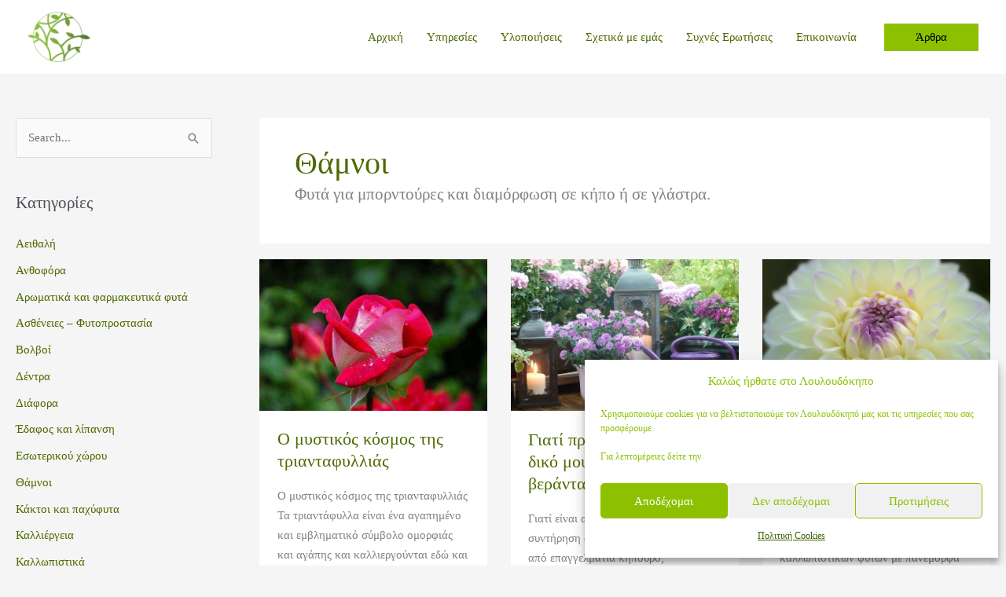

--- FILE ---
content_type: text/html; charset=UTF-8
request_url: https://louloudokipos.gr/category/thamnoi/
body_size: 30387
content:
<!DOCTYPE html><html
lang=el prefix="og: https://ogp.me/ns#"><head><meta
charset="UTF-8"><meta
name="viewport" content="width=device-width, initial-scale=1"><link
rel=profile href=https://gmpg.org/xfn/11><title>Θάμνοι | Λουλουδόκηπος</title><meta
name="robots" content="follow, index, max-snippet:-1, max-video-preview:-1, max-image-preview:large"><link
rel=canonical href=https://louloudokipos.gr/category/thamnoi/ ><meta
property="og:locale" content="el_GR"><meta
property="og:type" content="article"><meta
property="og:title" content="Θάμνοι | Λουλουδόκηπος"><meta
property="og:description" content="&lt;p&gt;Φυτά για μπορντούρες και διαμόρφωση σε κήπο ή σε γλάστρα.&lt;/p&gt;"><meta
property="og:url" content="https://louloudokipos.gr/category/thamnoi/"><meta
property="og:site_name" content="Λουλουδόκηπος"><meta
property="article:publisher" content="https://www.facebook.com/louloudokipos.gr/"><meta
property="fb:admins" content="1457307947804145"><meta
name="twitter:card" content="summary_large_image"><meta
name="twitter:title" content="Θάμνοι | Λουλουδόκηπος"><meta
name="twitter:description" content="&lt;p&gt;Φυτά για μπορντούρες και διαμόρφωση σε κήπο ή σε γλάστρα.&lt;/p&gt;"><meta
name="twitter:label1" content="Άρθρα"><meta
name="twitter:data1" content="8"> <script type=application/ld+json class=rank-math-schema>{"@context":"https://schema.org","@graph":[{"@type":"Place","@id":"https://louloudokipos.gr/#place","geo":{"@type":"GeoCoordinates","latitude":"38.065151","longitude":" 23.763207"},"hasMap":"https://www.google.com/maps/search/?api=1&amp;query=38.065151, 23.763207","address":{"@type":"PostalAddress","streetAddress":"\u039d. \u03a0\u03bb\u03b1\u03c3\u03c4\u03ae\u03c1\u03b1 18","addressLocality":"\u039c\u03b5\u03c4\u03b1\u03bc\u03cc\u03c1\u03c6\u03c9\u03c3\u03b7","addressRegion":"\u0391\u03c4\u03c4\u03b9\u03ba\u03ae","postalCode":"14452","addressCountry":"\u0395\u03bb\u03bb\u03ac\u03b4\u03b1"}},{"@type":"GardenStore","@id":"https://louloudokipos.gr/#organization","name":"\u039b\u03bf\u03c5\u03bb\u03bf\u03c5\u03b4\u03cc\u03ba\u03b7\u03c0\u03bf\u03c2","url":"https://louloudokipos.gr/","sameAs":["https://www.facebook.com/louloudokipos.gr/"],"email":"info@louloudokipos.gr","address":{"@type":"PostalAddress","streetAddress":"\u039d. \u03a0\u03bb\u03b1\u03c3\u03c4\u03ae\u03c1\u03b1 18","addressLocality":"\u039c\u03b5\u03c4\u03b1\u03bc\u03cc\u03c1\u03c6\u03c9\u03c3\u03b7","addressRegion":"\u0391\u03c4\u03c4\u03b9\u03ba\u03ae","postalCode":"14452","addressCountry":"\u0395\u03bb\u03bb\u03ac\u03b4\u03b1"},"logo":{"@type":"ImageObject","@id":"https://louloudokipos.gr/#logo","url":"https://louloudokipos.gr/wp-content/uploads/2021/05/logo-louloudokipos.png","contentUrl":"https://louloudokipos.gr/wp-content/uploads/2021/05/logo-louloudokipos.png","caption":"\u039b\u03bf\u03c5\u03bb\u03bf\u03c5\u03b4\u03cc\u03ba\u03b7\u03c0\u03bf\u03c2","inLanguage":"el","width":"400","height":"400"},"priceRange":"$$","openingHours":["Monday,Tuesday,Wednesday,Thursday,Friday,Saturday,Sunday 09:00-21:00"],"location":{"@id":"https://louloudokipos.gr/#place"},"image":{"@id":"https://louloudokipos.gr/#logo"},"telephone":"2103004721"},{"@type":"WebSite","@id":"https://louloudokipos.gr/#website","url":"https://louloudokipos.gr","name":"\u039b\u03bf\u03c5\u03bb\u03bf\u03c5\u03b4\u03cc\u03ba\u03b7\u03c0\u03bf\u03c2","publisher":{"@id":"https://louloudokipos.gr/#organization"},"inLanguage":"el"},{"@type":"BreadcrumbList","@id":"https://louloudokipos.gr/category/thamnoi/#breadcrumb","itemListElement":[{"@type":"ListItem","position":"1","item":{"@id":"http://localhost/louloudokipos","name":"Home"}},{"@type":"ListItem","position":"2","item":{"@id":"https://louloudokipos.gr/category/thamnoi/","name":"\u0398\u03ac\u03bc\u03bd\u03bf\u03b9"}}]},{"@type":"CollectionPage","@id":"https://louloudokipos.gr/category/thamnoi/#webpage","url":"https://louloudokipos.gr/category/thamnoi/","name":"\u0398\u03ac\u03bc\u03bd\u03bf\u03b9 | \u039b\u03bf\u03c5\u03bb\u03bf\u03c5\u03b4\u03cc\u03ba\u03b7\u03c0\u03bf\u03c2","isPartOf":{"@id":"https://louloudokipos.gr/#website"},"inLanguage":"el","breadcrumb":{"@id":"https://louloudokipos.gr/category/thamnoi/#breadcrumb"}}]}</script> <style id=wp-img-auto-sizes-contain-inline-css>img:is([sizes=auto i],[sizes^="auto," i]){contain-intrinsic-size:3000px 1500px}</style><link
rel=stylesheet href=https://louloudokipos.gr/wp-content/cache/minify/ec8fe.css media=all><style id=astra-theme-css-inline-css>/*<![CDATA[*/.ast-no-sidebar .entry-content
.alignfull{margin-left:calc( -50vw + 50%);margin-right:calc( -50vw + 50%);max-width:100vw;width:100vw}.ast-no-sidebar .entry-content
.alignwide{margin-left:calc(-41vw + 50%);margin-right:calc(-41vw + 50%);max-width:unset;width:unset}.ast-no-sidebar .entry-content .alignfull .alignfull,.ast-no-sidebar .entry-content .alignfull .alignwide,.ast-no-sidebar .entry-content .alignwide .alignfull,.ast-no-sidebar .entry-content .alignwide .alignwide,.ast-no-sidebar .entry-content .wp-block-column .alignfull,.ast-no-sidebar .entry-content .wp-block-column
.alignwide{width:100%;margin-left:auto;margin-right:auto}.wp-block-gallery,.blocks-gallery-grid{margin:0}.wp-block-separator{max-width:100px}.wp-block-separator.is-style-wide,.wp-block-separator.is-style-dots{max-width:none}.entry-content .has-2-columns .wp-block-column:first-child{padding-right:10px}.entry-content .has-2-columns .wp-block-column:last-child{padding-left:10px}@media (max-width: 782px){.entry-content .wp-block-columns .wp-block-column{flex-basis:100%}.entry-content .has-2-columns .wp-block-column:first-child{padding-right:0}.entry-content .has-2-columns .wp-block-column:last-child{padding-left:0}}body .entry-content .wp-block-latest-posts{margin-left:0}body .entry-content .wp-block-latest-posts
li{list-style:none}.ast-no-sidebar .ast-container .entry-content .wp-block-latest-posts{margin-left:0}.ast-header-break-point .entry-content
.alignwide{margin-left:auto;margin-right:auto}.entry-content .blocks-gallery-item
img{margin-bottom:auto}.wp-block-pullquote{border-top:4px solid #555d66;border-bottom:4px solid #555d66;color:#40464d}:root{--ast-post-nav-space:0;--ast-container-default-xlg-padding:6.67em;--ast-container-default-lg-padding:5.67em;--ast-container-default-slg-padding:4.34em;--ast-container-default-md-padding:3.34em;--ast-container-default-sm-padding:6.67em;--ast-container-default-xs-padding:2.4em;--ast-container-default-xxs-padding:1.4em;--ast-code-block-background:#EEE;--ast-comment-inputs-background:#FAFAFA;--ast-normal-container-width:1500px;--ast-narrow-container-width:750px;--ast-blog-title-font-weight:normal;--ast-blog-meta-weight:inherit;--ast-global-color-primary:var(--ast-global-color-5);--ast-global-color-secondary:var(--ast-global-color-4);--ast-global-color-alternate-background:var(--ast-global-color-7);--ast-global-color-subtle-background:var(--ast-global-color-6);--ast-bg-style-guide:#F8FAFC;--ast-shadow-style-guide:0px 0px 4px 0 #00000057;--ast-global-dark-bg-style:#fff;--ast-global-dark-lfs:#fbfbfb;--ast-widget-bg-color:#fafafa;--ast-wc-container-head-bg-color:#fbfbfb;--ast-title-layout-bg:#eee;--ast-search-border-color:#e7e7e7;--ast-lifter-hover-bg:#e6e6e6;--ast-gallery-block-color:#000;--srfm-color-input-label:var(--ast-global-color-2)}html{font-size:93.75%}a,.page-title{color:#4e6a01}a:hover,a:focus{color:#8dc100}body,button,input,select,textarea,.ast-button,.ast-custom-button{font-family:Times,Georgia,serif;font-weight:400;font-size:15px;font-size:1rem;line-height:var(--ast-body-line-height,1.7em)}blockquote{color:var(--ast-global-color-3)}h1,h2,h3,h4,h5,h6,.entry-content :where(h1,h2,h3,h4,h5,h6),.site-title,.site-title
a{font-family:Arial,Helvetica,Verdana,sans-serif;font-weight:400}.ast-site-identity .site-title
a{color:var(--ast-global-color-2)}.site-title{font-size:20px;font-size:1.3333333333333rem;display:none}header .custom-logo-link
img{max-width:80px;width:80px}.astra-logo-svg{width:80px}.site-header .site-description{font-size:12px;font-size:0.8rem;display:none}.entry-title{font-size:22px;font-size:1.4666666666667rem}.archive .ast-article-post .ast-article-inner,.blog .ast-article-post .ast-article-inner,.archive .ast-article-post .ast-article-inner:hover,.blog .ast-article-post .ast-article-inner:hover{overflow:hidden}h1,.entry-content :where(h1){font-size:48px;font-size:3.2rem;font-family:Arial,Helvetica,Verdana,sans-serif;line-height:1.4em}h2,.entry-content :where(h2){font-size:42px;font-size:2.8rem;font-family:Arial,Helvetica,Verdana,sans-serif;line-height:1.3em}h3,.entry-content :where(h3){font-size:30px;font-size:2rem;font-family:Arial,Helvetica,Verdana,sans-serif;line-height:1.3em}h4,.entry-content :where(h4){font-size:24px;font-size:1.6rem;line-height:1.2em;font-family:Arial,Helvetica,Verdana,sans-serif}h5,.entry-content :where(h5){font-size:20px;font-size:1.3333333333333rem;line-height:1.2em;font-family:Arial,Helvetica,Verdana,sans-serif}h6,.entry-content :where(h6){font-size:16px;font-size:1.0666666666667rem;line-height:1.25em;font-family:Arial,Helvetica,Verdana,sans-serif}::selection{background-color:#8dc100;color:#000}body,h1,h2,h3,h4,h5,h6,.entry-title a,.entry-content :where(h1,h2,h3,h4,h5,h6){color:var(--ast-global-color-3)}.tagcloud a:hover,.tagcloud a:focus,.tagcloud a.current-item{color:#fff;border-color:#4e6a01;background-color:#4e6a01}input:focus,input[type="text"]:focus,input[type="email"]:focus,input[type="url"]:focus,input[type="password"]:focus,input[type="reset"]:focus,input[type="search"]:focus,textarea:focus{border-color:#4e6a01}input[type="radio"]:checked,input[type=reset],input[type="checkbox"]:checked,input[type="checkbox"]:hover:checked,input[type="checkbox"]:focus:checked,input[type=range]::-webkit-slider-thumb{border-color:#4e6a01;background-color:#4e6a01;box-shadow:none}.site-footer a:hover + .post-count,.site-footer a:focus+.post-count{background:#4e6a01;border-color:#4e6a01}.single .nav-links .nav-previous,.single .nav-links .nav-next{color:#4e6a01}.entry-meta,.entry-meta
*{line-height:1.45;color:#4e6a01}.entry-meta a:not(.ast-button):hover,.entry-meta a:not(.ast-button):hover *,.entry-meta a:not(.ast-button):focus,.entry-meta a:not(.ast-button):focus *,.page-links > .page-link,.page-links .page-link:hover,.post-navigation a:hover{color:#8dc100}#cat option,.secondary .calendar_wrap thead a,.secondary .calendar_wrap thead a:visited{color:#4e6a01}.secondary .calendar_wrap #today,.ast-progress-val
span{background:#4e6a01}.secondary a:hover + .post-count,.secondary a:focus+.post-count{background:#4e6a01;border-color:#4e6a01}.calendar_wrap #today>a{color:#fff}.page-links .page-link,.single .post-navigation
a{color:#4e6a01}.ast-header-break-point .main-header-bar .ast-button-wrap .menu-toggle{border-radius:100px}.ast-search-menu-icon .search-form button.search-submit{padding:0
4px}.ast-search-menu-icon form.search-form{padding-right:0}.ast-search-menu-icon.slide-search input.search-field{width:0}.ast-header-search .ast-search-menu-icon.ast-dropdown-active .search-form,.ast-header-search .ast-search-menu-icon.ast-dropdown-active .search-field:focus{transition:all 0.2s}.search-form input.search-field:focus{outline:none}.widget-title,.widget .wp-block-heading{font-size:21px;font-size:1.4rem;color:var(--ast-global-color-3)}.single .ast-author-details .author-title{color:#8dc100}#secondary,#secondary button,#secondary input,#secondary select,#secondary
textarea{font-size:15px;font-size:1rem}.ast-search-menu-icon.slide-search a:focus-visible:focus-visible,.astra-search-icon:focus-visible,#close:focus-visible,a:focus-visible,.ast-menu-toggle:focus-visible,.site .skip-link:focus-visible,.wp-block-loginout input:focus-visible,.wp-block-search.wp-block-search__button-inside .wp-block-search__inside-wrapper,.ast-header-navigation-arrow:focus-visible,.ast-orders-table__row .ast-orders-table__cell:focus-visible,a#ast-apply-coupon:focus-visible,#ast-apply-coupon:focus-visible,#close:focus-visible,.button.search-submit:focus-visible,#search_submit:focus,.normal-search:focus-visible,.ast-header-account-wrap:focus-visible,.astra-cart-drawer-close:focus,.ast-single-variation:focus,.ast-button:focus{outline-style:dotted;outline-color:inherit;outline-width:thin}input:focus,input[type="text"]:focus,input[type="email"]:focus,input[type="url"]:focus,input[type="password"]:focus,input[type="reset"]:focus,input[type="search"]:focus,input[type="number"]:focus,textarea:focus,.wp-block-search__input:focus,[data-section="section-header-mobile-trigger"] .ast-button-wrap .ast-mobile-menu-trigger-minimal:focus,.ast-mobile-popup-drawer.active .menu-toggle-close:focus,#ast-scroll-top:focus,#coupon_code:focus,#ast-coupon-code:focus{border-style:dotted;border-color:inherit;border-width:thin}input{outline:none}.ast-logo-title-inline .site-logo-img{padding-right:1em}.site-logo-img
img{transition:all 0.2s linear}body .ast-oembed-container
*{position:absolute;top:0;width:100%;height:100%;left:0}body .wp-block-embed-pocket-casts .ast-oembed-container
*{position:unset}.ast-single-post-featured-section+article{margin-top:2em}.site-content .ast-single-post-featured-section
img{width:100%;overflow:hidden;object-fit:cover}.site>.ast-single-related-posts-container{margin-top:0}@media (min-width: 922px){.ast-desktop .ast-container--narrow{max-width:var(--ast-narrow-container-width);margin:0
auto}}#secondary{margin:4em
0 2.5em;word-break:break-word;line-height:2}#secondary
li{margin-bottom:0.25em}#secondary li:last-child{margin-bottom:0}@media (max-width: 768px){.js_active .ast-plain-container.ast-single-post
#secondary{margin-top:1.5em}}.ast-separate-container.ast-two-container #secondary
.widget{background-color:#fff;padding:2em;margin-bottom:2em}@media (min-width: 993px){.ast-left-sidebar
#secondary{padding-right:60px}.ast-right-sidebar
#secondary{padding-left:60px}}@media (max-width: 993px){.ast-right-sidebar
#secondary{padding-left:30px}.ast-left-sidebar
#secondary{padding-right:30px}}@media (max-width:921.9px){#ast-desktop-header{display:none}}@media (min-width:922px){#ast-mobile-header{display:none}}.wp-block-buttons.aligncenter{justify-content:center}@media (min-width:1200px){.ast-separate-container.ast-right-sidebar .entry-content .wp-block-image.alignfull,.ast-separate-container.ast-left-sidebar .entry-content .wp-block-image.alignfull,.ast-separate-container.ast-right-sidebar .entry-content .wp-block-cover.alignfull,.ast-separate-container.ast-left-sidebar .entry-content .wp-block-cover.alignfull{margin-left:-6.67em;margin-right:-6.67em;max-width:unset;width:unset}.ast-separate-container.ast-right-sidebar .entry-content .wp-block-image.alignwide,.ast-separate-container.ast-left-sidebar .entry-content .wp-block-image.alignwide,.ast-separate-container.ast-right-sidebar .entry-content .wp-block-cover.alignwide,.ast-separate-container.ast-left-sidebar .entry-content .wp-block-cover.alignwide{margin-left:-20px;margin-right:-20px;max-width:unset;width:unset}}@media (min-width:1200px){.wp-block-group .has-background{padding:20px}}@media (min-width:1200px){.ast-separate-container.ast-right-sidebar .entry-content .wp-block-group.alignwide,.ast-separate-container.ast-left-sidebar .entry-content .wp-block-group.alignwide,.ast-separate-container.ast-right-sidebar .entry-content .wp-block-cover.alignwide,.ast-separate-container.ast-left-sidebar .entry-content .wp-block-cover.alignwide{margin-left:-20px;margin-right:-20px;padding-left:20px;padding-right:20px}.ast-separate-container.ast-right-sidebar .entry-content .wp-block-group.alignfull,.ast-separate-container.ast-left-sidebar .entry-content .wp-block-group.alignfull,.ast-separate-container.ast-right-sidebar .entry-content .wp-block-cover.alignfull,.ast-separate-container.ast-left-sidebar .entry-content .wp-block-cover.alignfull{margin-left:-6.67em;margin-right:-6.67em;padding-left:6.67em;padding-right:6.67em}}@media (min-width:1200px){.wp-block-cover-image.alignwide .wp-block-cover__inner-container,.wp-block-cover.alignwide .wp-block-cover__inner-container,.wp-block-cover-image.alignfull .wp-block-cover__inner-container,.wp-block-cover.alignfull .wp-block-cover__inner-container{width:100%}}.wp-block-columns{margin-bottom:unset}.wp-block-image.size-full{margin:2rem 0}.wp-block-separator.has-background{padding:0}.wp-block-gallery{margin-bottom:1.6em}.wp-block-group{padding-top:4em;padding-bottom:4em}.wp-block-group__inner-container .wp-block-columns:last-child,.wp-block-group__inner-container :last-child,.wp-block-table
table{margin-bottom:0}.blocks-gallery-grid{width:100%}.wp-block-navigation-link__content{padding:5px
0}.wp-block-group .wp-block-group .has-text-align-center,.wp-block-group .wp-block-column .has-text-align-center{max-width:100%}.has-text-align-center{margin:0
auto}@media (min-width:1200px){.wp-block-cover__inner-container,.alignwide .wp-block-group__inner-container,.alignfull .wp-block-group__inner-container{max-width:1200px;margin:0
auto}.wp-block-group.alignnone,.wp-block-group.aligncenter,.wp-block-group.alignleft,.wp-block-group.alignright,.wp-block-group.alignwide,.wp-block-columns.alignwide{margin:2rem 0 1rem 0}}@media (max-width:1200px){.wp-block-group{padding:3em}.wp-block-group .wp-block-group{padding:1.5em}.wp-block-columns,.wp-block-column{margin:1rem 0}}@media (min-width:921px){.wp-block-columns .wp-block-group{padding:2em}}@media (max-width:544px){.wp-block-cover-image .wp-block-cover__inner-container,.wp-block-cover .wp-block-cover__inner-container{width:unset}.wp-block-cover,.wp-block-cover-image{padding:2em
0}.wp-block-group,.wp-block-cover{padding:2em}.wp-block-media-text__media img,.wp-block-media-text__media
video{width:unset;max-width:100%}.wp-block-media-text.has-background .wp-block-media-text__content{padding:1em}}.wp-block-image.aligncenter{margin-left:auto;margin-right:auto}.wp-block-table.aligncenter{margin-left:auto;margin-right:auto}@media (min-width:544px){.entry-content .wp-block-media-text.has-media-on-the-right .wp-block-media-text__content{padding:0
8% 0 0}.entry-content .wp-block-media-text .wp-block-media-text__content{padding:0
0 0 8%}.ast-plain-container .site-content .entry-content .has-custom-content-position.is-position-bottom-left > *,.ast-plain-container .site-content .entry-content .has-custom-content-position.is-position-bottom-right > *,.ast-plain-container .site-content .entry-content .has-custom-content-position.is-position-top-left > *,.ast-plain-container .site-content .entry-content .has-custom-content-position.is-position-top-right > *,.ast-plain-container .site-content .entry-content .has-custom-content-position.is-position-center-right > *,.ast-plain-container .site-content .entry-content .has-custom-content-position.is-position-center-left>*{margin:0}}@media (max-width:544px){.entry-content .wp-block-media-text .wp-block-media-text__content{padding:8% 0}.wp-block-media-text .wp-block-media-text__media
img{width:auto;max-width:100%}}.wp-block-buttons .wp-block-button.is-style-outline .wp-block-button__link.wp-element-button,.ast-outline-button,.wp-block-uagb-buttons-child .uagb-buttons-repeater.ast-outline-button{border-color:#8dc100;border-top-width:2px;border-right-width:2px;border-bottom-width:2px;border-left-width:2px;font-family:inherit;font-weight:inherit;font-size:15px;font-size:1rem;line-height:1em;border-top-left-radius:0px;border-top-right-radius:0px;border-bottom-right-radius:0px;border-bottom-left-radius:0px}.wp-block-button.is-style-outline .wp-block-button__link:hover,.wp-block-buttons .wp-block-button.is-style-outline .wp-block-button__link:focus,.wp-block-buttons .wp-block-button.is-style-outline > .wp-block-button__link:not(.has-text-color):hover,.wp-block-buttons .wp-block-button.wp-block-button__link.is-style-outline:not(.has-text-color):hover,.ast-outline-button:hover,.ast-outline-button:focus,.wp-block-uagb-buttons-child .uagb-buttons-repeater.ast-outline-button:hover,.wp-block-uagb-buttons-child .uagb-buttons-repeater.ast-outline-button:focus{background-color:#8dc100}.wp-block-button .wp-block-button__link.wp-element-button.is-style-outline:not(.has-background),.wp-block-button.is-style-outline>.wp-block-button__link.wp-element-button:not(.has-background),.ast-outline-button{background-color:#8dc100}.entry-content[data-ast-blocks-layout]>figure{margin-bottom:1em}@media (max-width:921px){.ast-left-sidebar #content>.ast-container{display:flex;flex-direction:column-reverse;width:100%}.ast-separate-container .ast-article-post,.ast-separate-container .ast-article-single{padding:1.5em 2.14em}.ast-author-box
img.avatar{margin:20px
0 0 0}}@media (max-width:921px){#secondary.secondary{padding-top:0}.ast-separate-container.ast-right-sidebar
#secondary{padding-left:1em;padding-right:1em}.ast-separate-container.ast-two-container
#secondary{padding-left:0;padding-right:0}.ast-page-builder-template .entry-header #secondary,.ast-page-builder-template
#secondary{margin-top:1.5em}}@media (max-width:921px){.ast-right-sidebar
#primary{padding-right:0}.ast-page-builder-template.ast-left-sidebar #secondary,.ast-page-builder-template.ast-right-sidebar
#secondary{padding-right:20px;padding-left:20px}.ast-right-sidebar #secondary,.ast-left-sidebar
#primary{padding-left:0}.ast-left-sidebar
#secondary{padding-right:0}}@media (min-width:922px){.ast-separate-container.ast-right-sidebar #primary,.ast-separate-container.ast-left-sidebar
#primary{border:0}.search-no-results.ast-separate-container
#primary{margin-bottom:4em}}@media (min-width:922px){.ast-right-sidebar
#primary{border-right:1px solid var(--ast-border-color)}.ast-left-sidebar
#primary{border-left:1px solid var(--ast-border-color)}.ast-right-sidebar
#secondary{border-left:1px solid var(--ast-border-color);margin-left:-1px}.ast-left-sidebar
#secondary{border-right:1px solid var(--ast-border-color);margin-right:-1px}.ast-separate-container.ast-two-container.ast-right-sidebar
#secondary{padding-left:30px;padding-right:0}.ast-separate-container.ast-two-container.ast-left-sidebar
#secondary{padding-right:30px;padding-left:0}.ast-separate-container.ast-right-sidebar #secondary,.ast-separate-container.ast-left-sidebar
#secondary{border:0;margin-left:auto;margin-right:auto}.ast-separate-container.ast-two-container #secondary .widget:last-child{margin-bottom:0}}.wp-block-button .wp-block-button__link{color:#fff}.wp-block-button .wp-block-button__link:hover,.wp-block-button .wp-block-button__link:focus{color:#000;background-color:#8dc100;border-color:#8dc100}.wp-block-button .wp-block-button__link{border-top-width:0;border-right-width:0;border-left-width:0;border-bottom-width:0;border-color:#8dc100;background-color:#8dc100;color:#fff;font-family:inherit;font-weight:inherit;line-height:1em;font-size:15px;font-size:1rem;border-top-left-radius:0px;border-top-right-radius:0px;border-bottom-right-radius:0px;border-bottom-left-radius:0px;padding-top:16px;padding-right:30px;padding-bottom:16px;padding-left:30px}.menu-toggle,button,.ast-button,.ast-custom-button,.button,input#submit,input[type="button"],input[type="submit"],input[type="reset"]{border-style:solid;border-top-width:0;border-right-width:0;border-left-width:0;border-bottom-width:0;color:#fff;border-color:#8dc100;background-color:#8dc100;padding-top:16px;padding-right:30px;padding-bottom:16px;padding-left:30px;font-family:inherit;font-weight:inherit;font-size:15px;font-size:1rem;line-height:1em;border-top-left-radius:0px;border-top-right-radius:0px;border-bottom-right-radius:0px;border-bottom-left-radius:0px}button:focus,.menu-toggle:hover,button:hover,.ast-button:hover,.ast-custom-button:hover .button:hover,.ast-custom-button:hover,input[type=reset]:hover,input[type=reset]:focus,input#submit:hover,input#submit:focus,input[type="button"]:hover,input[type="button"]:focus,input[type="submit"]:hover,input[type="submit"]:focus{color:#000;background-color:#8dc100;border-color:#8dc100}@media (max-width:921px){.ast-mobile-header-stack .main-header-bar .ast-search-menu-icon{display:inline-block}.ast-header-break-point.ast-header-custom-item-outside .ast-mobile-header-stack .main-header-bar .ast-search-icon{margin:0}.ast-comment-avatar-wrap
img{max-width:2.5em}.ast-comment-meta{padding:0
1.8888em 1.3333em}.ast-separate-container .ast-comment-list li.depth-1{padding:1.5em 2.14em}.ast-separate-container .comment-respond{padding:2em
2.14em}}@media (min-width:544px){.ast-container{max-width:100%}}@media (max-width:544px){.ast-separate-container .ast-article-post,.ast-separate-container .ast-article-single,.ast-separate-container .comments-title,.ast-separate-container .ast-archive-description{padding:1.5em 1em}.ast-separate-container #content .ast-container{padding-left:0.54em;padding-right:0.54em}.ast-separate-container .ast-comment-list
.bypostauthor{padding:.5em}.ast-search-menu-icon.ast-dropdown-active .search-field{width:170px}.ast-separate-container
#secondary{padding-top:0}.ast-separate-container.ast-two-container #secondary
.widget{margin-bottom:1.5em;padding-left:1em;padding-right:1em}}#ast-mobile-header .ast-site-header-cart-li
a{pointer-events:none}@media (min-width:545px){.ast-page-builder-template .comments-area,.single.ast-page-builder-template .entry-header,.single.ast-page-builder-template .post-navigation,.single.ast-page-builder-template .ast-single-related-posts-container{max-width:1540px;margin-left:auto;margin-right:auto}}.ast-no-sidebar.ast-separate-container .entry-content
.alignfull{margin-left:-6.67em;margin-right:-6.67em;width:auto}@media (max-width: 1200px){.ast-no-sidebar.ast-separate-container .entry-content
.alignfull{margin-left:-2.4em;margin-right:-2.4em}}@media (max-width: 768px){.ast-no-sidebar.ast-separate-container .entry-content
.alignfull{margin-left:-2.14em;margin-right:-2.14em}}@media (max-width: 544px){.ast-no-sidebar.ast-separate-container .entry-content
.alignfull{margin-left:-1em;margin-right:-1em}}.ast-no-sidebar.ast-separate-container .entry-content
.alignwide{margin-left:-20px;margin-right:-20px}.ast-no-sidebar.ast-separate-container .entry-content .wp-block-column .alignfull,.ast-no-sidebar.ast-separate-container .entry-content .wp-block-column
.alignwide{margin-left:auto;margin-right:auto;width:100%}@media (max-width:921px){.site-title{display:none}.site-header .site-description{display:none}h1,.entry-content :where(h1){font-size:30px}h2,.entry-content :where(h2){font-size:25px}h3,.entry-content :where(h3){font-size:20px}}@media (max-width:544px){.site-title{display:none}.site-header .site-description{display:none}h1,.entry-content :where(h1){font-size:30px}h2,.entry-content :where(h2){font-size:25px}h3,.entry-content :where(h3){font-size:20px}}@media (max-width:921px){html{font-size:85.5%}}@media (max-width:544px){html{font-size:85.5%}}@media (min-width:922px){.ast-container{max-width:1540px}}@font-face{font-family:"Astra";src:url(https://louloudokipos.gr/wp-content/themes/astra/assets/fonts/astra.woff) format("woff"),url(https://louloudokipos.gr/wp-content/themes/astra/assets/fonts/astra.ttf) format("truetype"),url(https://louloudokipos.gr/wp-content/themes/astra/assets/fonts/astra.svg#astra) format("svg");font-weight:normal;font-style:normal;font-display:fallback}@media (min-width:922px){.blog .site-content > .ast-container,.archive .site-content > .ast-container,.search .site-content>.ast-container{max-width:1700px}}@media (min-width:922px){.single-post .site-content>.ast-container{max-width:1700px}}.ast-blog-layout-6-grid .ast-blog-featured-section:before{content:""}.cat-links.badge a,.tags-links.badge
a{padding:4px
8px;border-radius:3px;font-weight:400}.cat-links.underline a,.tags-links.underline
a{text-decoration:underline}@media (min-width:922px){.main-header-menu .sub-menu .menu-item.ast-left-align-sub-menu:hover > .sub-menu,.main-header-menu .sub-menu .menu-item.ast-left-align-sub-menu.focus>.sub-menu{margin-left:-0px}}.site .comments-area{padding-bottom:3em}.footer-widget-area[data-section^="section-fb-html-"] .ast-builder-html-element{text-align:center}.astra-icon-down_arrow::after{content:"\e900";font-family:Astra}.astra-icon-close::after{content:"\e5cd";font-family:Astra}.astra-icon-drag_handle::after{content:"\e25d";font-family:Astra}.astra-icon-format_align_justify::after{content:"\e235";font-family:Astra}.astra-icon-menu::after{content:"\e5d2";font-family:Astra}.astra-icon-reorder::after{content:"\e8fe";font-family:Astra}.astra-icon-search::after{content:"\e8b6";font-family:Astra}.astra-icon-zoom_in::after{content:"\e56b";font-family:Astra}.astra-icon-check-circle::after{content:"\e901";font-family:Astra}.astra-icon-shopping-cart::after{content:"\f07a";font-family:Astra}.astra-icon-shopping-bag::after{content:"\f290";font-family:Astra}.astra-icon-shopping-basket::after{content:"\f291";font-family:Astra}.astra-icon-circle-o::after{content:"\e903";font-family:Astra}.astra-icon-certificate::after{content:"\e902";font-family:Astra}blockquote{padding:1.2em}:root .has-ast-global-color-0-color{color:var(--ast-global-color-0)}:root .has-ast-global-color-0-background-color{background-color:var(--ast-global-color-0)}:root .wp-block-button .has-ast-global-color-0-color{color:var(--ast-global-color-0)}:root .wp-block-button .has-ast-global-color-0-background-color{background-color:var(--ast-global-color-0)}:root .has-ast-global-color-1-color{color:var(--ast-global-color-1)}:root .has-ast-global-color-1-background-color{background-color:var(--ast-global-color-1)}:root .wp-block-button .has-ast-global-color-1-color{color:var(--ast-global-color-1)}:root .wp-block-button .has-ast-global-color-1-background-color{background-color:var(--ast-global-color-1)}:root .has-ast-global-color-2-color{color:var(--ast-global-color-2)}:root .has-ast-global-color-2-background-color{background-color:var(--ast-global-color-2)}:root .wp-block-button .has-ast-global-color-2-color{color:var(--ast-global-color-2)}:root .wp-block-button .has-ast-global-color-2-background-color{background-color:var(--ast-global-color-2)}:root .has-ast-global-color-3-color{color:var(--ast-global-color-3)}:root .has-ast-global-color-3-background-color{background-color:var(--ast-global-color-3)}:root .wp-block-button .has-ast-global-color-3-color{color:var(--ast-global-color-3)}:root .wp-block-button .has-ast-global-color-3-background-color{background-color:var(--ast-global-color-3)}:root .has-ast-global-color-4-color{color:var(--ast-global-color-4)}:root .has-ast-global-color-4-background-color{background-color:var(--ast-global-color-4)}:root .wp-block-button .has-ast-global-color-4-color{color:var(--ast-global-color-4)}:root .wp-block-button .has-ast-global-color-4-background-color{background-color:var(--ast-global-color-4)}:root .has-ast-global-color-5-color{color:var(--ast-global-color-5)}:root .has-ast-global-color-5-background-color{background-color:var(--ast-global-color-5)}:root .wp-block-button .has-ast-global-color-5-color{color:var(--ast-global-color-5)}:root .wp-block-button .has-ast-global-color-5-background-color{background-color:var(--ast-global-color-5)}:root .has-ast-global-color-6-color{color:var(--ast-global-color-6)}:root .has-ast-global-color-6-background-color{background-color:var(--ast-global-color-6)}:root .wp-block-button .has-ast-global-color-6-color{color:var(--ast-global-color-6)}:root .wp-block-button .has-ast-global-color-6-background-color{background-color:var(--ast-global-color-6)}:root .has-ast-global-color-7-color{color:var(--ast-global-color-7)}:root .has-ast-global-color-7-background-color{background-color:var(--ast-global-color-7)}:root .wp-block-button .has-ast-global-color-7-color{color:var(--ast-global-color-7)}:root .wp-block-button .has-ast-global-color-7-background-color{background-color:var(--ast-global-color-7)}:root .has-ast-global-color-8-color{color:var(--ast-global-color-8)}:root .has-ast-global-color-8-background-color{background-color:var(--ast-global-color-8)}:root .wp-block-button .has-ast-global-color-8-color{color:var(--ast-global-color-8)}:root .wp-block-button .has-ast-global-color-8-background-color{background-color:var(--ast-global-color-8)}:root{--ast-global-color-0:#0170B9;--ast-global-color-1:#3a3a3a;--ast-global-color-2:#3a3a3a;--ast-global-color-3:#4B4F58;--ast-global-color-4:#F5F5F5;--ast-global-color-5:#FFF;--ast-global-color-6:#E5E5E5;--ast-global-color-7:#424242;--ast-global-color-8:#000}:root{--ast-border-color:#ddd}.ast-archive-entry-banner{-js-display:flex;display:flex;flex-direction:column;justify-content:center;text-align:center;position:relative;background:var(--ast-title-layout-bg)}.ast-archive-entry-banner[data-banner-width-type="custom"]{margin:0
auto;width:100%}.ast-archive-entry-banner[data-banner-layout="layout-1"]{background:inherit;padding:20px
0;text-align:left}body.archive .ast-archive-description{max-width:1500px;width:100%;text-align:left;padding-top:3em;padding-right:3em;padding-bottom:3em;padding-left:3em}body.archive .ast-archive-description .ast-archive-title,body.archive .ast-archive-description .ast-archive-title
*{font-size:40px;font-size:2.6666666666667rem}body.archive .ast-archive-description>*:not(:last-child){margin-bottom:10px}@media (max-width:921px){body.archive .ast-archive-description{text-align:left}}@media (max-width:544px){body.archive .ast-archive-description{text-align:left}}.ast-breadcrumbs .trail-browse,.ast-breadcrumbs .trail-items,.ast-breadcrumbs .trail-items
li{display:inline-block;margin:0;padding:0;border:none;background:inherit;text-indent:0;text-decoration:none}.ast-breadcrumbs .trail-browse{font-size:inherit;font-style:inherit;font-weight:inherit;color:inherit}.ast-breadcrumbs .trail-items{list-style:none}.trail-items li::after{padding:0
0.3em;content:"\00bb"}.trail-items li:last-of-type::after{display:none}h1,h2,h3,h4,h5,h6,.entry-content :where(h1,h2,h3,h4,h5,h6){color:#0a0a0a}@media (max-width:921px){.ast-builder-grid-row-container.ast-builder-grid-row-tablet-3-firstrow .ast-builder-grid-row > *:first-child,.ast-builder-grid-row-container.ast-builder-grid-row-tablet-3-lastrow .ast-builder-grid-row>*:last-child{grid-column:1 / -1}}@media (max-width:544px){.ast-builder-grid-row-container.ast-builder-grid-row-mobile-3-firstrow .ast-builder-grid-row > *:first-child,.ast-builder-grid-row-container.ast-builder-grid-row-mobile-3-lastrow .ast-builder-grid-row>*:last-child{grid-column:1 / -1}}.ast-builder-layout-element[data-section="title_tagline"]{display:flex}@media (max-width:921px){.ast-header-break-point .ast-builder-layout-element[data-section="title_tagline"]{display:flex}}@media (max-width:544px){.ast-header-break-point .ast-builder-layout-element[data-section="title_tagline"]{display:flex}}[data-section*="section-hb-button-"] .menu-link{display:none}.ast-header-button-1 .ast-custom-button{color:#000;background:#8dc100}.ast-header-button-1 .ast-custom-button:hover{color:#b8ff00;background:#8dc100}.ast-header-button-1[data-section="section-hb-button-1"]{display:flex}@media (max-width:921px){.ast-header-break-point .ast-header-button-1[data-section="section-hb-button-1"]{display:flex}}@media (max-width:544px){.ast-header-break-point .ast-header-button-1[data-section="section-hb-button-1"]{display:flex}}.ast-builder-menu-1{font-family:inherit;font-weight:inherit}.ast-builder-menu-1 .sub-menu,.ast-builder-menu-1 .inline-on-mobile .sub-menu{border-top-width:0px;border-bottom-width:0px;border-right-width:0px;border-left-width:0px;border-color:#8dc100;border-style:solid}.ast-builder-menu-1 .sub-menu .sub-menu{top:0px}.ast-builder-menu-1 .main-header-menu > .menu-item > .sub-menu,.ast-builder-menu-1 .main-header-menu>.menu-item>.astra-full-megamenu-wrapper{margin-top:0px}.ast-desktop .ast-builder-menu-1 .main-header-menu > .menu-item > .sub-menu:before,.ast-desktop .ast-builder-menu-1 .main-header-menu>.menu-item>.astra-full-megamenu-wrapper:before{height:calc( 0px + 0px + 5px )}.ast-desktop .ast-builder-menu-1 .menu-item .sub-menu .menu-link{border-style:none}@media (max-width:921px){.ast-header-break-point .ast-builder-menu-1 .menu-item.menu-item-has-children>.ast-menu-toggle{top:0}.ast-builder-menu-1 .inline-on-mobile .menu-item.menu-item-has-children>.ast-menu-toggle{right:-15px}.ast-builder-menu-1 .menu-item-has-children>.menu-link:after{content:unset}.ast-builder-menu-1 .main-header-menu > .menu-item > .sub-menu,.ast-builder-menu-1 .main-header-menu>.menu-item>.astra-full-megamenu-wrapper{margin-top:0}}@media (max-width:544px){.ast-header-break-point .ast-builder-menu-1 .menu-item.menu-item-has-children>.ast-menu-toggle{top:0}.ast-builder-menu-1 .main-header-menu > .menu-item > .sub-menu,.ast-builder-menu-1 .main-header-menu>.menu-item>.astra-full-megamenu-wrapper{margin-top:0}}.ast-builder-menu-1{display:flex}@media (max-width:921px){.ast-header-break-point .ast-builder-menu-1{display:flex}}@media (max-width:544px){.ast-header-break-point .ast-builder-menu-1{display:flex}}.site-below-footer-wrap{padding-top:20px;padding-bottom:20px}.site-below-footer-wrap[data-section="section-below-footer-builder"]{background-color:#000;background-image:none;min-height:30px;border-style:solid;border-width:0px;border-top-width:1px;border-top-color:#333}.site-below-footer-wrap[data-section="section-below-footer-builder"] .ast-builder-grid-row{max-width:1500px;min-height:30px;margin-left:auto;margin-right:auto}.site-below-footer-wrap[data-section="section-below-footer-builder"] .ast-builder-grid-row,.site-below-footer-wrap[data-section="section-below-footer-builder"] .site-footer-section{align-items:center}.site-below-footer-wrap[data-section="section-below-footer-builder"].ast-footer-row-inline .site-footer-section{display:flex;margin-bottom:0}.ast-builder-grid-row-full .ast-builder-grid-row{grid-template-columns:1fr}@media (max-width:921px){.site-below-footer-wrap[data-section="section-below-footer-builder"].ast-footer-row-tablet-inline .site-footer-section{display:flex;margin-bottom:0}.site-below-footer-wrap[data-section="section-below-footer-builder"].ast-footer-row-tablet-stack .site-footer-section{display:block;margin-bottom:10px}.ast-builder-grid-row-container.ast-builder-grid-row-tablet-full .ast-builder-grid-row{grid-template-columns:1fr}}@media (max-width:544px){.site-below-footer-wrap[data-section="section-below-footer-builder"].ast-footer-row-mobile-inline .site-footer-section{display:flex;margin-bottom:0}.site-below-footer-wrap[data-section="section-below-footer-builder"].ast-footer-row-mobile-stack .site-footer-section{display:block;margin-bottom:10px}.ast-builder-grid-row-container.ast-builder-grid-row-mobile-full .ast-builder-grid-row{grid-template-columns:1fr}}.site-below-footer-wrap[data-section="section-below-footer-builder"]{display:grid}@media (max-width:921px){.ast-header-break-point .site-below-footer-wrap[data-section="section-below-footer-builder"]{display:grid}}@media (max-width:544px){.ast-header-break-point .site-below-footer-wrap[data-section="section-below-footer-builder"]{display:grid}}.ast-builder-html-element
img.alignnone{display:inline-block}.ast-builder-html-element p:first-child{margin-top:0}.ast-builder-html-element p:last-child{margin-bottom:0}.ast-header-break-point .main-header-bar .ast-builder-html-element{line-height:1.85714285714286}.footer-widget-area[data-section="section-fb-html-1"]{display:block}@media (max-width:921px){.ast-header-break-point .footer-widget-area[data-section="section-fb-html-1"]{display:block}}@media (max-width:544px){.ast-header-break-point .footer-widget-area[data-section="section-fb-html-1"]{display:block}}.footer-widget-area[data-section="section-fb-html-2"]{display:block}@media (max-width:921px){.ast-header-break-point .footer-widget-area[data-section="section-fb-html-2"]{display:block}}@media (max-width:544px){.ast-header-break-point .footer-widget-area[data-section="section-fb-html-2"]{display:block}}.footer-widget-area[data-section="section-fb-html-1"] .ast-builder-html-element{text-align:center}@media (max-width:921px){.footer-widget-area[data-section="section-fb-html-1"] .ast-builder-html-element{text-align:center}}@media (max-width:544px){.footer-widget-area[data-section="section-fb-html-1"] .ast-builder-html-element{text-align:center}}.footer-widget-area[data-section="section-fb-html-2"] .ast-builder-html-element{text-align:center}@media (max-width:921px){.footer-widget-area[data-section="section-fb-html-2"] .ast-builder-html-element{text-align:center}}@media (max-width:544px){.footer-widget-area[data-section="section-fb-html-2"] .ast-builder-html-element{text-align:center}}.ast-footer-copyright{text-align:center}.ast-footer-copyright.site-footer-focus-item{color:#8dc100}@media (max-width:921px){.ast-footer-copyright{text-align:center}}@media (max-width:544px){.ast-footer-copyright{text-align:center}}.ast-footer-copyright.ast-builder-layout-element{display:flex}@media (max-width:921px){.ast-header-break-point .ast-footer-copyright.ast-builder-layout-element{display:flex}}@media (max-width:544px){.ast-header-break-point .ast-footer-copyright.ast-builder-layout-element{display:flex}}.site-above-footer-wrap{padding-top:20px;padding-bottom:20px}.site-above-footer-wrap[data-section="section-above-footer-builder"]{background-color:#eee;background-image:none;min-height:60px}.site-above-footer-wrap[data-section="section-above-footer-builder"] .ast-builder-grid-row{max-width:1500px;min-height:60px;margin-left:auto;margin-right:auto}.site-above-footer-wrap[data-section="section-above-footer-builder"] .ast-builder-grid-row,.site-above-footer-wrap[data-section="section-above-footer-builder"] .site-footer-section{align-items:flex-start}.site-above-footer-wrap[data-section="section-above-footer-builder"].ast-footer-row-inline .site-footer-section{display:flex;margin-bottom:0}.ast-builder-grid-row-full .ast-builder-grid-row{grid-template-columns:1fr}@media (max-width:921px){.site-above-footer-wrap[data-section="section-above-footer-builder"].ast-footer-row-tablet-inline .site-footer-section{display:flex;margin-bottom:0}.site-above-footer-wrap[data-section="section-above-footer-builder"].ast-footer-row-tablet-stack .site-footer-section{display:block;margin-bottom:10px}.ast-builder-grid-row-container.ast-builder-grid-row-tablet-full .ast-builder-grid-row{grid-template-columns:1fr}}@media (max-width:544px){.site-above-footer-wrap[data-section="section-above-footer-builder"].ast-footer-row-mobile-inline .site-footer-section{display:flex;margin-bottom:0}.site-above-footer-wrap[data-section="section-above-footer-builder"].ast-footer-row-mobile-stack .site-footer-section{display:block;margin-bottom:10px}.ast-builder-grid-row-container.ast-builder-grid-row-mobile-full .ast-builder-grid-row{grid-template-columns:1fr}}.site-above-footer-wrap[data-section="section-above-footer-builder"]{display:grid}@media (max-width:921px){.ast-header-break-point .site-above-footer-wrap[data-section="section-above-footer-builder"]{display:grid}}@media (max-width:544px){.ast-header-break-point .site-above-footer-wrap[data-section="section-above-footer-builder"]{display:grid}}.site-primary-footer-wrap{padding-top:45px;padding-bottom:45px}.site-primary-footer-wrap[data-section="section-primary-footer-builder"]{background-color:#000;background-image:none}.site-primary-footer-wrap[data-section="section-primary-footer-builder"] .ast-builder-grid-row{max-width:1500px;margin-left:auto;margin-right:auto}.site-primary-footer-wrap[data-section="section-primary-footer-builder"] .ast-builder-grid-row,.site-primary-footer-wrap[data-section="section-primary-footer-builder"] .site-footer-section{align-items:center}.site-primary-footer-wrap[data-section="section-primary-footer-builder"].ast-footer-row-inline .site-footer-section{display:flex;margin-bottom:0}.ast-builder-grid-row-4-equal .ast-builder-grid-row{grid-template-columns:repeat( 4,1fr )}@media (max-width:921px){.site-primary-footer-wrap[data-section="section-primary-footer-builder"].ast-footer-row-tablet-inline .site-footer-section{display:flex;margin-bottom:0}.site-primary-footer-wrap[data-section="section-primary-footer-builder"].ast-footer-row-tablet-stack .site-footer-section{display:block;margin-bottom:10px}.ast-builder-grid-row-container.ast-builder-grid-row-tablet-4-equal .ast-builder-grid-row{grid-template-columns:repeat( 4,1fr )}}@media (max-width:544px){.site-primary-footer-wrap[data-section="section-primary-footer-builder"].ast-footer-row-mobile-inline .site-footer-section{display:flex;margin-bottom:0}.site-primary-footer-wrap[data-section="section-primary-footer-builder"].ast-footer-row-mobile-stack .site-footer-section{display:block;margin-bottom:10px}.ast-builder-grid-row-container.ast-builder-grid-row-mobile-full .ast-builder-grid-row{grid-template-columns:1fr}}.site-primary-footer-wrap[data-section="section-primary-footer-builder"]{padding-left:50px;padding-right:50px}.site-primary-footer-wrap[data-section="section-primary-footer-builder"]{display:grid}@media (max-width:921px){.ast-header-break-point .site-primary-footer-wrap[data-section="section-primary-footer-builder"]{display:grid}}@media (max-width:544px){.ast-header-break-point .site-primary-footer-wrap[data-section="section-primary-footer-builder"]{display:grid}}.footer-widget-area[data-section="sidebar-widgets-footer-widget-1"] .footer-widget-area-inner{text-align:center}@media (max-width:921px){.footer-widget-area[data-section="sidebar-widgets-footer-widget-1"] .footer-widget-area-inner{text-align:center}}@media (max-width:544px){.footer-widget-area[data-section="sidebar-widgets-footer-widget-1"] .footer-widget-area-inner{text-align:center}}.footer-widget-area[data-section="sidebar-widgets-footer-widget-2"] .footer-widget-area-inner{text-align:center}@media (max-width:921px){.footer-widget-area[data-section="sidebar-widgets-footer-widget-2"] .footer-widget-area-inner{text-align:right}}@media (max-width:544px){.footer-widget-area[data-section="sidebar-widgets-footer-widget-2"] .footer-widget-area-inner{text-align:center}}.footer-widget-area[data-section="sidebar-widgets-footer-widget-3"] .footer-widget-area-inner{text-align:center}@media (max-width:921px){.footer-widget-area[data-section="sidebar-widgets-footer-widget-3"] .footer-widget-area-inner{text-align:center}}@media (max-width:544px){.footer-widget-area[data-section="sidebar-widgets-footer-widget-3"] .footer-widget-area-inner{text-align:center}}.footer-widget-area[data-section="sidebar-widgets-footer-widget-4"] .footer-widget-area-inner{text-align:center}@media (max-width:921px){.footer-widget-area[data-section="sidebar-widgets-footer-widget-4"] .footer-widget-area-inner{text-align:center}}@media (max-width:544px){.footer-widget-area[data-section="sidebar-widgets-footer-widget-4"] .footer-widget-area-inner{text-align:center}}.footer-widget-area[data-section="sidebar-widgets-footer-widget-1"] .footer-widget-area-inner{color:#fff;font-size:16px;font-size:1.0666666666667rem}.footer-widget-area[data-section="sidebar-widgets-footer-widget-1"] .widget-title,.footer-widget-area[data-section="sidebar-widgets-footer-widget-1"] h1,.footer-widget-area[data-section="sidebar-widgets-footer-widget-1"] .widget-area h1,.footer-widget-area[data-section="sidebar-widgets-footer-widget-1"] h2,.footer-widget-area[data-section="sidebar-widgets-footer-widget-1"] .widget-area h2,.footer-widget-area[data-section="sidebar-widgets-footer-widget-1"] h3,.footer-widget-area[data-section="sidebar-widgets-footer-widget-1"] .widget-area h3,.footer-widget-area[data-section="sidebar-widgets-footer-widget-1"] h4,.footer-widget-area[data-section="sidebar-widgets-footer-widget-1"] .widget-area h4,.footer-widget-area[data-section="sidebar-widgets-footer-widget-1"] h5,.footer-widget-area[data-section="sidebar-widgets-footer-widget-1"] .widget-area h5,.footer-widget-area[data-section="sidebar-widgets-footer-widget-1"] h6,.footer-widget-area[data-section="sidebar-widgets-footer-widget-1"] .widget-area
h6{color:#8dc100}.footer-widget-area[data-section="sidebar-widgets-footer-widget-1"]{display:block}@media (max-width:921px){.ast-header-break-point .footer-widget-area[data-section="sidebar-widgets-footer-widget-1"]{display:block}}@media (max-width:544px){.ast-header-break-point .footer-widget-area[data-section="sidebar-widgets-footer-widget-1"]{display:block}}.footer-widget-area[data-section="sidebar-widgets-footer-widget-2"]{display:block}@media (max-width:921px){.ast-header-break-point .footer-widget-area[data-section="sidebar-widgets-footer-widget-2"]{display:block}}@media (max-width:544px){.ast-header-break-point .footer-widget-area[data-section="sidebar-widgets-footer-widget-2"]{display:block}}.footer-widget-area[data-section="sidebar-widgets-footer-widget-3"] .widget-title,.footer-widget-area[data-section="sidebar-widgets-footer-widget-3"] h1,.footer-widget-area[data-section="sidebar-widgets-footer-widget-3"] .widget-area h1,.footer-widget-area[data-section="sidebar-widgets-footer-widget-3"] h2,.footer-widget-area[data-section="sidebar-widgets-footer-widget-3"] .widget-area h2,.footer-widget-area[data-section="sidebar-widgets-footer-widget-3"] h3,.footer-widget-area[data-section="sidebar-widgets-footer-widget-3"] .widget-area h3,.footer-widget-area[data-section="sidebar-widgets-footer-widget-3"] h4,.footer-widget-area[data-section="sidebar-widgets-footer-widget-3"] .widget-area h4,.footer-widget-area[data-section="sidebar-widgets-footer-widget-3"] h5,.footer-widget-area[data-section="sidebar-widgets-footer-widget-3"] .widget-area h5,.footer-widget-area[data-section="sidebar-widgets-footer-widget-3"] h6,.footer-widget-area[data-section="sidebar-widgets-footer-widget-3"] .widget-area
h6{color:#8dc100}.footer-widget-area[data-section="sidebar-widgets-footer-widget-3"]{display:block}@media (max-width:921px){.ast-header-break-point .footer-widget-area[data-section="sidebar-widgets-footer-widget-3"]{display:block}}@media (max-width:544px){.ast-header-break-point .footer-widget-area[data-section="sidebar-widgets-footer-widget-3"]{display:block}}.footer-widget-area[data-section="sidebar-widgets-footer-widget-4"] .footer-widget-area-inner{color:#000}.footer-widget-area[data-section="sidebar-widgets-footer-widget-4"]{display:block}@media (max-width:921px){.ast-header-break-point .footer-widget-area[data-section="sidebar-widgets-footer-widget-4"]{display:block}}@media (max-width:544px){.ast-header-break-point .footer-widget-area[data-section="sidebar-widgets-footer-widget-4"]{display:block}}.ast-header-button-1 .ast-custom-button{box-shadow:0px 0px 0px 0px rgba(0,0,0,0.1)}.ast-desktop .ast-mega-menu-enabled .ast-builder-menu-1 div:not( .astra-full-megamenu-wrapper) .sub-menu,.ast-builder-menu-1 .inline-on-mobile .sub-menu,.ast-desktop .ast-builder-menu-1 .astra-full-megamenu-wrapper,.ast-desktop .ast-builder-menu-1 .menu-item .sub-menu{box-shadow:0px 4px 10px -2px rgba(0,0,0,0.1)}.ast-desktop .ast-mobile-popup-drawer.active .ast-mobile-popup-inner{max-width:35%}@media (max-width:921px){.ast-mobile-popup-drawer.active .ast-mobile-popup-inner{max-width:90%}}@media (max-width:544px){.ast-mobile-popup-drawer.active .ast-mobile-popup-inner{max-width:90%}}.ast-header-break-point .main-header-bar{border-bottom-width:0px}@media (min-width:922px){.main-header-bar{border-bottom-width:0px}}@media (min-width:922px){#primary{width:75%}#secondary{width:25%}}.main-header-menu .menu-item,#astra-footer-menu .menu-item,.main-header-bar .ast-masthead-custom-menu-items{-js-display:flex;display:flex;-webkit-box-pack:center;-webkit-justify-content:center;-moz-box-pack:center;-ms-flex-pack:center;justify-content:center;-webkit-box-orient:vertical;-webkit-box-direction:normal;-webkit-flex-direction:column;-moz-box-orient:vertical;-moz-box-direction:normal;-ms-flex-direction:column;flex-direction:column}.main-header-menu>.menu-item>.menu-link,#astra-footer-menu>.menu-item>.menu-link{height:100%;-webkit-box-align:center;-webkit-align-items:center;-moz-box-align:center;-ms-flex-align:center;align-items:center;-js-display:flex;display:flex}.main-header-menu .sub-menu .menu-item.menu-item-has-children>.menu-link:after{position:absolute;right:1em;top:50%;transform:translate(0,-50%) rotate(270deg)}.ast-header-break-point .main-header-bar .main-header-bar-navigation .page_item_has_children > .ast-menu-toggle::before,.ast-header-break-point .main-header-bar .main-header-bar-navigation .menu-item-has-children > .ast-menu-toggle::before,.ast-mobile-popup-drawer .main-header-bar-navigation .menu-item-has-children>.ast-menu-toggle::before,.ast-header-break-point .ast-mobile-header-wrap .main-header-bar-navigation .menu-item-has-children>.ast-menu-toggle::before{font-weight:bold;content:"\e900";font-family:Astra;text-decoration:inherit;display:inline-block}.ast-header-break-point .main-navigation ul.sub-menu .menu-item .menu-link:before{content:"\e900";font-family:Astra;font-size:.65em;text-decoration:inherit;display:inline-block;transform:translate(0,-2px) rotateZ(270deg);margin-right:5px}.widget_search .search-form:after{font-family:Astra;font-size:1.2em;font-weight:normal;content:"\e8b6";position:absolute;top:50%;right:15px;transform:translate(0,-50%)}.astra-search-icon::before{content:"\e8b6";font-family:Astra;font-style:normal;font-weight:normal;text-decoration:inherit;text-align:center;-webkit-font-smoothing:antialiased;-moz-osx-font-smoothing:grayscale;z-index:3}.main-header-bar .main-header-bar-navigation .page_item_has_children > a:after,.main-header-bar .main-header-bar-navigation .menu-item-has-children > a:after,.menu-item-has-children .ast-header-navigation-arrow:after{content:"\e900";display:inline-block;font-family:Astra;font-size:.6rem;font-weight:bold;text-rendering:auto;-webkit-font-smoothing:antialiased;-moz-osx-font-smoothing:grayscale;margin-left:10px;line-height:normal}.menu-item-has-children .sub-menu .ast-header-navigation-arrow:after{margin-left:0}.ast-mobile-popup-drawer .main-header-bar-navigation .ast-submenu-expanded>.ast-menu-toggle::before{transform:rotateX(180deg)}.ast-header-break-point .main-header-bar-navigation .menu-item-has-children>.menu-link:after{display:none}@media (min-width:922px){.ast-builder-menu .main-navigation > ul > li:last-child
a{margin-right:0}}.ast-separate-container .ast-article-inner{background-color:var(--ast-global-color-5)}@media (max-width:921px){.ast-separate-container .ast-article-inner{background-color:var(--ast-global-color-5)}}@media (max-width:544px){.ast-separate-container .ast-article-inner{background-color:var(--ast-global-color-5)}}.ast-separate-container .ast-article-single:not(.ast-related-post),.ast-separate-container .error-404,.ast-separate-container .no-results,.single.ast-separate-container.ast-author-meta,.ast-separate-container .related-posts-title-wrapper,.ast-separate-container .comments-count-wrapper,.ast-box-layout.ast-plain-container .site-content,.ast-padded-layout.ast-plain-container .site-content,.ast-separate-container .ast-archive-description,.ast-separate-container .comments-area .comment-respond,.ast-separate-container .comments-area .ast-comment-list li,.ast-separate-container .comments-area .comments-title{background-color:var(--ast-global-color-5)}@media (max-width:921px){.ast-separate-container .ast-article-single:not(.ast-related-post),.ast-separate-container .error-404,.ast-separate-container .no-results,.single.ast-separate-container.ast-author-meta,.ast-separate-container .related-posts-title-wrapper,.ast-separate-container .comments-count-wrapper,.ast-box-layout.ast-plain-container .site-content,.ast-padded-layout.ast-plain-container .site-content,.ast-separate-container .ast-archive-description{background-color:var(--ast-global-color-5)}}@media (max-width:544px){.ast-separate-container .ast-article-single:not(.ast-related-post),.ast-separate-container .error-404,.ast-separate-container .no-results,.single.ast-separate-container.ast-author-meta,.ast-separate-container .related-posts-title-wrapper,.ast-separate-container .comments-count-wrapper,.ast-box-layout.ast-plain-container .site-content,.ast-padded-layout.ast-plain-container .site-content,.ast-separate-container .ast-archive-description{background-color:var(--ast-global-color-5)}}.ast-separate-container.ast-two-container #secondary
.widget{background-color:var(--ast-global-color-5)}@media (max-width:921px){.ast-separate-container.ast-two-container #secondary
.widget{background-color:var(--ast-global-color-5)}}@media (max-width:544px){.ast-separate-container.ast-two-container #secondary
.widget{background-color:var(--ast-global-color-5)}}.ast-mobile-header-content>*,.ast-desktop-header-content>*{padding:10px
0;height:auto}.ast-mobile-header-content>*:first-child,.ast-desktop-header-content>*:first-child{padding-top:10px}.ast-mobile-header-content>.ast-builder-menu,.ast-desktop-header-content>.ast-builder-menu{padding-top:0}.ast-mobile-header-content>*:last-child,.ast-desktop-header-content>*:last-child{padding-bottom:0}.ast-mobile-header-content .ast-search-menu-icon.ast-inline-search label,.ast-desktop-header-content .ast-search-menu-icon.ast-inline-search
label{width:100%}.ast-desktop-header-content .main-header-bar-navigation .ast-submenu-expanded>.ast-menu-toggle::before{transform:rotateX(180deg)}#ast-desktop-header .ast-desktop-header-content,.ast-mobile-header-content .ast-search-icon,.ast-desktop-header-content .ast-search-icon,.ast-mobile-header-wrap .ast-mobile-header-content,.ast-main-header-nav-open.ast-popup-nav-open .ast-mobile-header-wrap .ast-mobile-header-content,.ast-main-header-nav-open.ast-popup-nav-open .ast-desktop-header-content{display:none}.ast-main-header-nav-open.ast-header-break-point #ast-desktop-header .ast-desktop-header-content,.ast-main-header-nav-open.ast-header-break-point .ast-mobile-header-wrap .ast-mobile-header-content{display:block}.ast-desktop .ast-desktop-header-content .astra-menu-animation-slide-up > .menu-item > .sub-menu,.ast-desktop .ast-desktop-header-content .astra-menu-animation-slide-up > .menu-item .menu-item > .sub-menu,.ast-desktop .ast-desktop-header-content .astra-menu-animation-slide-down > .menu-item > .sub-menu,.ast-desktop .ast-desktop-header-content .astra-menu-animation-slide-down > .menu-item .menu-item > .sub-menu,.ast-desktop .ast-desktop-header-content .astra-menu-animation-fade > .menu-item > .sub-menu,.ast-desktop .ast-desktop-header-content .astra-menu-animation-fade > .menu-item .menu-item>.sub-menu{opacity:1;visibility:visible}.ast-hfb-header.ast-default-menu-enable.ast-header-break-point .ast-mobile-header-wrap .ast-mobile-header-content .main-header-bar-navigation{width:unset;margin:unset}.ast-mobile-header-content.content-align-flex-end .main-header-bar-navigation .menu-item-has-children > .ast-menu-toggle,.ast-desktop-header-content.content-align-flex-end .main-header-bar-navigation .menu-item-has-children>.ast-menu-toggle{left:calc( 20px - 0.907em);right:auto}.ast-mobile-header-content .ast-search-menu-icon,.ast-mobile-header-content .ast-search-menu-icon.slide-search,.ast-desktop-header-content .ast-search-menu-icon,.ast-desktop-header-content .ast-search-menu-icon.slide-search{width:100%;position:relative;display:block;right:auto;transform:none}.ast-mobile-header-content .ast-search-menu-icon.slide-search .search-form,.ast-mobile-header-content .ast-search-menu-icon .search-form,.ast-desktop-header-content .ast-search-menu-icon.slide-search .search-form,.ast-desktop-header-content .ast-search-menu-icon .search-form{right:0;visibility:visible;opacity:1;position:relative;top:auto;transform:none;padding:0;display:block;overflow:hidden}.ast-mobile-header-content .ast-search-menu-icon.ast-inline-search .search-field,.ast-mobile-header-content .ast-search-menu-icon .search-field,.ast-desktop-header-content .ast-search-menu-icon.ast-inline-search .search-field,.ast-desktop-header-content .ast-search-menu-icon .search-field{width:100%;padding-right:5.5em}.ast-mobile-header-content .ast-search-menu-icon .search-submit,.ast-desktop-header-content .ast-search-menu-icon .search-submit{display:block;position:absolute;height:100%;top:0;right:0;padding:0
1em;border-radius:0}.ast-hfb-header.ast-default-menu-enable.ast-header-break-point .ast-mobile-header-wrap .ast-mobile-header-content .main-header-bar-navigation ul .sub-menu .menu-link{padding-left:30px}.ast-hfb-header.ast-default-menu-enable.ast-header-break-point .ast-mobile-header-wrap .ast-mobile-header-content .main-header-bar-navigation .sub-menu .menu-item .menu-item .menu-link{padding-left:40px}.ast-mobile-popup-drawer.active .ast-mobile-popup-inner{background-color:#fff;}.ast-mobile-header-wrap .ast-mobile-header-content,.ast-desktop-header-content{background-color:#fff;}.ast-mobile-popup-content>*,.ast-mobile-header-content>*,.ast-desktop-popup-content>*,.ast-desktop-header-content>*{padding-top:0px;padding-bottom:0px}.content-align-flex-start .ast-builder-layout-element{justify-content:flex-start}.content-align-flex-start .main-header-menu{text-align:left}.ast-mobile-popup-drawer.active .menu-toggle-close{color:#3a3a3a}.ast-mobile-header-wrap .ast-primary-header-bar,.ast-primary-header-bar .site-primary-header-wrap{min-height:70px}.ast-desktop .ast-primary-header-bar .main-header-menu>.menu-item{line-height:70px}#masthead .ast-container,.site-header-focus-item+.ast-breadcrumbs-wrapper{max-width:100%;padding-left:35px;padding-right:35px}.ast-header-break-point #masthead .ast-mobile-header-wrap .ast-primary-header-bar,.ast-header-break-point #masthead .ast-mobile-header-wrap .ast-below-header-bar,.ast-header-break-point #masthead .ast-mobile-header-wrap .ast-above-header-bar{padding-left:20px;padding-right:20px}.ast-header-break-point .ast-primary-header-bar{border-bottom-width:0px;border-bottom-color:var( --ast-global-color-subtle-background,--ast-global-color-7 );border-bottom-style:solid}@media (min-width:922px){.ast-primary-header-bar{border-bottom-width:0px;border-bottom-color:var( --ast-global-color-subtle-background,--ast-global-color-7 );border-bottom-style:solid}}.ast-primary-header-bar{background-color:#fff;background-image:none}.ast-primary-header-bar{display:block}@media (max-width:921px){.ast-header-break-point .ast-primary-header-bar{display:grid}}@media (max-width:544px){.ast-header-break-point .ast-primary-header-bar{display:grid}}[data-section="section-header-mobile-trigger"] .ast-button-wrap .ast-mobile-menu-trigger-fill{color:#fff;border:none;background:#8dc100;border-top-left-radius:100px;border-top-right-radius:100px;border-bottom-right-radius:100px;border-bottom-left-radius:100px}[data-section="section-header-mobile-trigger"] .ast-button-wrap .mobile-menu-toggle-icon .ast-mobile-svg{width:20px;height:20px;fill:#fff}[data-section="section-header-mobile-trigger"] .ast-button-wrap .mobile-menu-wrap .mobile-menu{color:#fff}.footer-nav-wrap .astra-footer-vertical-menu{display:grid}@media (min-width: 769px){.footer-nav-wrap .astra-footer-horizontal-menu
li{margin:0}.footer-nav-wrap .astra-footer-horizontal-menu
a{padding:0
0.5em}}@media (min-width: 769px){.footer-nav-wrap .astra-footer-horizontal-menu li:first-child
a{padding-left:0}.footer-nav-wrap .astra-footer-horizontal-menu li:last-child
a{padding-right:0}}.footer-widget-area[data-section="section-footer-menu"] .astra-footer-horizontal-menu{justify-content:center}.footer-widget-area[data-section="section-footer-menu"] .astra-footer-vertical-menu .menu-item{align-items:center}@media (max-width:921px){.footer-widget-area[data-section="section-footer-menu"] .astra-footer-tablet-horizontal-menu{justify-content:center;display:flex}.footer-widget-area[data-section="section-footer-menu"] .astra-footer-tablet-vertical-menu{display:grid;justify-content:center}.footer-widget-area[data-section="section-footer-menu"] .astra-footer-tablet-vertical-menu .menu-item{align-items:center}#astra-footer-menu .menu-item>a{padding-top:0px;padding-bottom:0px;padding-left:20px;padding-right:20px}}@media (max-width:544px){.footer-widget-area[data-section="section-footer-menu"] .astra-footer-mobile-horizontal-menu{justify-content:center;display:flex}.footer-widget-area[data-section="section-footer-menu"] .astra-footer-mobile-vertical-menu{display:grid;justify-content:center}.footer-widget-area[data-section="section-footer-menu"] .astra-footer-mobile-vertical-menu .menu-item{align-items:center}}.footer-widget-area[data-section="section-footer-menu"]{display:block}@media (max-width:921px){.ast-header-break-point .footer-widget-area[data-section="section-footer-menu"]{display:block}}@media (max-width:544px){.ast-header-break-point .footer-widget-area[data-section="section-footer-menu"]{display:block}}/*]]>*/</style><style id=wp-block-library-inline-css>/*<![CDATA[*/:root{--wp-block-synced-color:#7a00df;--wp-block-synced-color--rgb:122,0,223;--wp-bound-block-color:var(--wp-block-synced-color);--wp-editor-canvas-background:#ddd;--wp-admin-theme-color:#007cba;--wp-admin-theme-color--rgb:0,124,186;--wp-admin-theme-color-darker-10:#006ba1;--wp-admin-theme-color-darker-10--rgb:0,107,160.5;--wp-admin-theme-color-darker-20:#005a87;--wp-admin-theme-color-darker-20--rgb:0,90,135;--wp-admin-border-width-focus:2px}@media (min-resolution:192dpi){:root{--wp-admin-border-width-focus:1.5px}}.wp-element-button{cursor:pointer}:root .has-very-light-gray-background-color{background-color:#eee}:root .has-very-dark-gray-background-color{background-color:#313131}:root .has-very-light-gray-color{color:#eee}:root .has-very-dark-gray-color{color:#313131}:root .has-vivid-green-cyan-to-vivid-cyan-blue-gradient-background{background:linear-gradient(135deg,#00d084,#0693e3)}:root .has-purple-crush-gradient-background{background:linear-gradient(135deg,#34e2e4,#4721fb 50%,#ab1dfe)}:root .has-hazy-dawn-gradient-background{background:linear-gradient(135deg,#faaca8,#dad0ec)}:root .has-subdued-olive-gradient-background{background:linear-gradient(135deg,#fafae1,#67a671)}:root .has-atomic-cream-gradient-background{background:linear-gradient(135deg,#fdd79a,#004a59)}:root .has-nightshade-gradient-background{background:linear-gradient(135deg,#330968,#31cdcf)}:root .has-midnight-gradient-background{background:linear-gradient(135deg,#020381,#2874fc)}:root{--wp--preset--font-size--normal:16px;--wp--preset--font-size--huge:42px}.has-regular-font-size{font-size:1em}.has-larger-font-size{font-size:2.625em}.has-normal-font-size{font-size:var(--wp--preset--font-size--normal)}.has-huge-font-size{font-size:var(--wp--preset--font-size--huge)}.has-text-align-center{text-align:center}.has-text-align-left{text-align:left}.has-text-align-right{text-align:right}.has-fit-text{white-space:nowrap!important}#end-resizable-editor-section{display:none}.aligncenter{clear:both}.items-justified-left{justify-content:flex-start}.items-justified-center{justify-content:center}.items-justified-right{justify-content:flex-end}.items-justified-space-between{justify-content:space-between}.screen-reader-text{border:0;clip-path:inset(50%);height:1px;margin:-1px;overflow:hidden;padding:0;position:absolute;width:1px;word-wrap:normal!important}.screen-reader-text:focus{background-color:#ddd;clip-path:none;color:#444;display:block;font-size:1em;height:auto;left:5px;line-height:normal;padding:15px
23px 14px;text-decoration:none;top:5px;width:auto;z-index:100000}html :where(.has-border-color){border-style:solid}html :where([style*=border-top-color]){border-top-style:solid}html :where([style*=border-right-color]){border-right-style:solid}html :where([style*=border-bottom-color]){border-bottom-style:solid}html :where([style*=border-left-color]){border-left-style:solid}html :where([style*=border-width]){border-style:solid}html :where([style*=border-top-width]){border-top-style:solid}html :where([style*=border-right-width]){border-right-style:solid}html :where([style*=border-bottom-width]){border-bottom-style:solid}html :where([style*=border-left-width]){border-left-style:solid}html :where(img[class*=wp-image-]){height:auto;max-width:100%}:where(figure){margin:0
0 1em}html :where(.is-position-sticky){--wp-admin--admin-bar--position-offset:var(--wp-admin--admin-bar--height,0px)}@media screen and (max-width:600px){html:where(.is-position-sticky){--wp-admin--admin-bar--position-offset:0px}}/*]]>*/</style><style id=wp-block-heading-inline-css>h1:where(.wp-block-heading).has-background,h2:where(.wp-block-heading).has-background,h3:where(.wp-block-heading).has-background,h4:where(.wp-block-heading).has-background,h5:where(.wp-block-heading).has-background,h6:where(.wp-block-heading).has-background{padding:1.25em 2.375em}h1.has-text-align-left[style*=writing-mode]:where([style*=vertical-lr]),h1.has-text-align-right[style*=writing-mode]:where([style*=vertical-rl]),h2.has-text-align-left[style*=writing-mode]:where([style*=vertical-lr]),h2.has-text-align-right[style*=writing-mode]:where([style*=vertical-rl]),h3.has-text-align-left[style*=writing-mode]:where([style*=vertical-lr]),h3.has-text-align-right[style*=writing-mode]:where([style*=vertical-rl]),h4.has-text-align-left[style*=writing-mode]:where([style*=vertical-lr]),h4.has-text-align-right[style*=writing-mode]:where([style*=vertical-rl]),h5.has-text-align-left[style*=writing-mode]:where([style*=vertical-lr]),h5.has-text-align-right[style*=writing-mode]:where([style*=vertical-rl]),h6.has-text-align-left[style*=writing-mode]:where([style*=vertical-lr]),h6.has-text-align-right[style*=writing-mode]:where([style*=vertical-rl]){rotate:180deg}</style><style id=wp-block-paragraph-inline-css>.is-small-text{font-size:.875em}.is-regular-text{font-size:1em}.is-large-text{font-size:2.25em}.is-larger-text{font-size:3em}.has-drop-cap:not(:focus):first-letter {float:left;font-size:8.4em;font-style:normal;font-weight:100;line-height:.68;margin:.05em .1em 0 0;text-transform:uppercase}body.rtl .has-drop-cap:not(:focus):first-letter {float:none;margin-left:.1em}p.has-drop-cap.has-background{overflow:hidden}:root :where(p.has-background){padding:1.25em 2.375em}:where(p.has-text-color:not(.has-link-color)) a{color:inherit}p.has-text-align-left[style*="writing-mode:vertical-lr"],p.has-text-align-right[style*="writing-mode:vertical-rl"]{rotate:180deg}</style><style id=global-styles-inline-css>/*<![CDATA[*/:root{--wp--preset--aspect-ratio--square:1;--wp--preset--aspect-ratio--4-3:4/3;--wp--preset--aspect-ratio--3-4:3/4;--wp--preset--aspect-ratio--3-2:3/2;--wp--preset--aspect-ratio--2-3:2/3;--wp--preset--aspect-ratio--16-9:16/9;--wp--preset--aspect-ratio--9-16:9/16;--wp--preset--color--black:#000;--wp--preset--color--cyan-bluish-gray:#abb8c3;--wp--preset--color--white:#fff;--wp--preset--color--pale-pink:#f78da7;--wp--preset--color--vivid-red:#cf2e2e;--wp--preset--color--luminous-vivid-orange:#ff6900;--wp--preset--color--luminous-vivid-amber:#fcb900;--wp--preset--color--light-green-cyan:#7bdcb5;--wp--preset--color--vivid-green-cyan:#00d084;--wp--preset--color--pale-cyan-blue:#8ed1fc;--wp--preset--color--vivid-cyan-blue:#0693e3;--wp--preset--color--vivid-purple:#9b51e0;--wp--preset--color--ast-global-color-0:var(--ast-global-color-0);--wp--preset--color--ast-global-color-1:var(--ast-global-color-1);--wp--preset--color--ast-global-color-2:var(--ast-global-color-2);--wp--preset--color--ast-global-color-3:var(--ast-global-color-3);--wp--preset--color--ast-global-color-4:var(--ast-global-color-4);--wp--preset--color--ast-global-color-5:var(--ast-global-color-5);--wp--preset--color--ast-global-color-6:var(--ast-global-color-6);--wp--preset--color--ast-global-color-7:var(--ast-global-color-7);--wp--preset--color--ast-global-color-8:var(--ast-global-color-8);--wp--preset--gradient--vivid-cyan-blue-to-vivid-purple:linear-gradient(135deg,rgb(6,147,227) 0%,rgb(155,81,224) 100%);--wp--preset--gradient--light-green-cyan-to-vivid-green-cyan:linear-gradient(135deg,rgb(122,220,180) 0%,rgb(0,208,130) 100%);--wp--preset--gradient--luminous-vivid-amber-to-luminous-vivid-orange:linear-gradient(135deg,rgb(252,185,0) 0%,rgb(255,105,0) 100%);--wp--preset--gradient--luminous-vivid-orange-to-vivid-red:linear-gradient(135deg,rgb(255,105,0) 0%,rgb(207,46,46) 100%);--wp--preset--gradient--very-light-gray-to-cyan-bluish-gray:linear-gradient(135deg,rgb(238,238,238) 0%,rgb(169,184,195) 100%);--wp--preset--gradient--cool-to-warm-spectrum:linear-gradient(135deg,rgb(74,234,220) 0%,rgb(151,120,209) 20%,rgb(207,42,186) 40%,rgb(238,44,130) 60%,rgb(251,105,98) 80%,rgb(254,248,76) 100%);--wp--preset--gradient--blush-light-purple:linear-gradient(135deg,rgb(255,206,236) 0%,rgb(152,150,240) 100%);--wp--preset--gradient--blush-bordeaux:linear-gradient(135deg,rgb(254,205,165) 0%,rgb(254,45,45) 50%,rgb(107,0,62) 100%);--wp--preset--gradient--luminous-dusk:linear-gradient(135deg,rgb(255,203,112) 0%,rgb(199,81,192) 50%,rgb(65,88,208) 100%);--wp--preset--gradient--pale-ocean:linear-gradient(135deg,rgb(255,245,203) 0%,rgb(182,227,212) 50%,rgb(51,167,181) 100%);--wp--preset--gradient--electric-grass:linear-gradient(135deg,rgb(202,248,128) 0%,rgb(113,206,126) 100%);--wp--preset--gradient--midnight:linear-gradient(135deg,rgb(2,3,129) 0%,rgb(40,116,252) 100%);--wp--preset--font-size--small:13px;--wp--preset--font-size--medium:20px;--wp--preset--font-size--large:36px;--wp--preset--font-size--x-large:42px;--wp--preset--spacing--20:0.44rem;--wp--preset--spacing--30:0.67rem;--wp--preset--spacing--40:1rem;--wp--preset--spacing--50:1.5rem;--wp--preset--spacing--60:2.25rem;--wp--preset--spacing--70:3.38rem;--wp--preset--spacing--80:5.06rem;--wp--preset--shadow--natural:6px 6px 9px rgba(0, 0, 0, 0.2);--wp--preset--shadow--deep:12px 12px 50px rgba(0, 0, 0, 0.4);--wp--preset--shadow--sharp:6px 6px 0px rgba(0, 0, 0, 0.2);--wp--preset--shadow--outlined:6px 6px 0px -3px rgb(255, 255, 255), 6px 6px rgb(0, 0, 0);--wp--preset--shadow--crisp:6px 6px 0px rgb(0, 0, 0)}:root{--wp--style--global--content-size:var(--wp--custom--ast-content-width-size);--wp--style--global--wide-size:var(--wp--custom--ast-wide-width-size)}:where(body){margin:0}.wp-site-blocks>.alignleft{float:left;margin-right:2em}.wp-site-blocks>.alignright{float:right;margin-left:2em}.wp-site-blocks>.aligncenter{justify-content:center;margin-left:auto;margin-right:auto}:where(.wp-site-blocks)>*{margin-block-start:24px;margin-block-end:0}:where(.wp-site-blocks)>:first-child{margin-block-start:0}:where(.wp-site-blocks)>:last-child{margin-block-end:0}:root{--wp--style--block-gap:24px}:root :where(.is-layout-flow)>:first-child{margin-block-start:0}:root :where(.is-layout-flow)>:last-child{margin-block-end:0}:root :where(.is-layout-flow)>*{margin-block-start:24px;margin-block-end:0}:root :where(.is-layout-constrained)>:first-child{margin-block-start:0}:root :where(.is-layout-constrained)>:last-child{margin-block-end:0}:root :where(.is-layout-constrained)>*{margin-block-start:24px;margin-block-end:0}:root :where(.is-layout-flex){gap:24px}:root :where(.is-layout-grid){gap:24px}.is-layout-flow>.alignleft{float:left;margin-inline-start:0;margin-inline-end:2em}.is-layout-flow>.alignright{float:right;margin-inline-start:2em;margin-inline-end:0}.is-layout-flow>.aligncenter{margin-left:auto !important;margin-right:auto !important}.is-layout-constrained>.alignleft{float:left;margin-inline-start:0;margin-inline-end:2em}.is-layout-constrained>.alignright{float:right;margin-inline-start:2em;margin-inline-end:0}.is-layout-constrained>.aligncenter{margin-left:auto !important;margin-right:auto !important}.is-layout-constrained>:where(:not(.alignleft):not(.alignright):not(.alignfull)){max-width:var(--wp--style--global--content-size);margin-left:auto !important;margin-right:auto !important}.is-layout-constrained>.alignwide{max-width:var(--wp--style--global--wide-size)}body .is-layout-flex{display:flex}.is-layout-flex{flex-wrap:wrap;align-items:center}.is-layout-flex>:is(*,div){margin:0}body .is-layout-grid{display:grid}.is-layout-grid>:is(*,div){margin:0}body{padding-top:0px;padding-right:0px;padding-bottom:0px;padding-left:0px}a:where(:not(.wp-element-button)){text-decoration:none}:root :where(.wp-element-button,.wp-block-button__link){background-color:#32373c;border-width:0;color:#fff;font-family:inherit;font-size:inherit;font-style:inherit;font-weight:inherit;letter-spacing:inherit;line-height:inherit;padding-top:calc(0.667em + 2px);padding-right:calc(1.333em + 2px);padding-bottom:calc(0.667em + 2px);padding-left:calc(1.333em + 2px);text-decoration:none;text-transform:inherit}.has-black-color{color:var(--wp--preset--color--black) !important}.has-cyan-bluish-gray-color{color:var(--wp--preset--color--cyan-bluish-gray) !important}.has-white-color{color:var(--wp--preset--color--white) !important}.has-pale-pink-color{color:var(--wp--preset--color--pale-pink) !important}.has-vivid-red-color{color:var(--wp--preset--color--vivid-red) !important}.has-luminous-vivid-orange-color{color:var(--wp--preset--color--luminous-vivid-orange) !important}.has-luminous-vivid-amber-color{color:var(--wp--preset--color--luminous-vivid-amber) !important}.has-light-green-cyan-color{color:var(--wp--preset--color--light-green-cyan) !important}.has-vivid-green-cyan-color{color:var(--wp--preset--color--vivid-green-cyan) !important}.has-pale-cyan-blue-color{color:var(--wp--preset--color--pale-cyan-blue) !important}.has-vivid-cyan-blue-color{color:var(--wp--preset--color--vivid-cyan-blue) !important}.has-vivid-purple-color{color:var(--wp--preset--color--vivid-purple) !important}.has-ast-global-color-0-color{color:var(--wp--preset--color--ast-global-color-0) !important}.has-ast-global-color-1-color{color:var(--wp--preset--color--ast-global-color-1) !important}.has-ast-global-color-2-color{color:var(--wp--preset--color--ast-global-color-2) !important}.has-ast-global-color-3-color{color:var(--wp--preset--color--ast-global-color-3) !important}.has-ast-global-color-4-color{color:var(--wp--preset--color--ast-global-color-4) !important}.has-ast-global-color-5-color{color:var(--wp--preset--color--ast-global-color-5) !important}.has-ast-global-color-6-color{color:var(--wp--preset--color--ast-global-color-6) !important}.has-ast-global-color-7-color{color:var(--wp--preset--color--ast-global-color-7) !important}.has-ast-global-color-8-color{color:var(--wp--preset--color--ast-global-color-8) !important}.has-black-background-color{background-color:var(--wp--preset--color--black) !important}.has-cyan-bluish-gray-background-color{background-color:var(--wp--preset--color--cyan-bluish-gray) !important}.has-white-background-color{background-color:var(--wp--preset--color--white) !important}.has-pale-pink-background-color{background-color:var(--wp--preset--color--pale-pink) !important}.has-vivid-red-background-color{background-color:var(--wp--preset--color--vivid-red) !important}.has-luminous-vivid-orange-background-color{background-color:var(--wp--preset--color--luminous-vivid-orange) !important}.has-luminous-vivid-amber-background-color{background-color:var(--wp--preset--color--luminous-vivid-amber) !important}.has-light-green-cyan-background-color{background-color:var(--wp--preset--color--light-green-cyan) !important}.has-vivid-green-cyan-background-color{background-color:var(--wp--preset--color--vivid-green-cyan) !important}.has-pale-cyan-blue-background-color{background-color:var(--wp--preset--color--pale-cyan-blue) !important}.has-vivid-cyan-blue-background-color{background-color:var(--wp--preset--color--vivid-cyan-blue) !important}.has-vivid-purple-background-color{background-color:var(--wp--preset--color--vivid-purple) !important}.has-ast-global-color-0-background-color{background-color:var(--wp--preset--color--ast-global-color-0) !important}.has-ast-global-color-1-background-color{background-color:var(--wp--preset--color--ast-global-color-1) !important}.has-ast-global-color-2-background-color{background-color:var(--wp--preset--color--ast-global-color-2) !important}.has-ast-global-color-3-background-color{background-color:var(--wp--preset--color--ast-global-color-3) !important}.has-ast-global-color-4-background-color{background-color:var(--wp--preset--color--ast-global-color-4) !important}.has-ast-global-color-5-background-color{background-color:var(--wp--preset--color--ast-global-color-5) !important}.has-ast-global-color-6-background-color{background-color:var(--wp--preset--color--ast-global-color-6) !important}.has-ast-global-color-7-background-color{background-color:var(--wp--preset--color--ast-global-color-7) !important}.has-ast-global-color-8-background-color{background-color:var(--wp--preset--color--ast-global-color-8) !important}.has-black-border-color{border-color:var(--wp--preset--color--black) !important}.has-cyan-bluish-gray-border-color{border-color:var(--wp--preset--color--cyan-bluish-gray) !important}.has-white-border-color{border-color:var(--wp--preset--color--white) !important}.has-pale-pink-border-color{border-color:var(--wp--preset--color--pale-pink) !important}.has-vivid-red-border-color{border-color:var(--wp--preset--color--vivid-red) !important}.has-luminous-vivid-orange-border-color{border-color:var(--wp--preset--color--luminous-vivid-orange) !important}.has-luminous-vivid-amber-border-color{border-color:var(--wp--preset--color--luminous-vivid-amber) !important}.has-light-green-cyan-border-color{border-color:var(--wp--preset--color--light-green-cyan) !important}.has-vivid-green-cyan-border-color{border-color:var(--wp--preset--color--vivid-green-cyan) !important}.has-pale-cyan-blue-border-color{border-color:var(--wp--preset--color--pale-cyan-blue) !important}.has-vivid-cyan-blue-border-color{border-color:var(--wp--preset--color--vivid-cyan-blue) !important}.has-vivid-purple-border-color{border-color:var(--wp--preset--color--vivid-purple) !important}.has-ast-global-color-0-border-color{border-color:var(--wp--preset--color--ast-global-color-0) !important}.has-ast-global-color-1-border-color{border-color:var(--wp--preset--color--ast-global-color-1) !important}.has-ast-global-color-2-border-color{border-color:var(--wp--preset--color--ast-global-color-2) !important}.has-ast-global-color-3-border-color{border-color:var(--wp--preset--color--ast-global-color-3) !important}.has-ast-global-color-4-border-color{border-color:var(--wp--preset--color--ast-global-color-4) !important}.has-ast-global-color-5-border-color{border-color:var(--wp--preset--color--ast-global-color-5) !important}.has-ast-global-color-6-border-color{border-color:var(--wp--preset--color--ast-global-color-6) !important}.has-ast-global-color-7-border-color{border-color:var(--wp--preset--color--ast-global-color-7) !important}.has-ast-global-color-8-border-color{border-color:var(--wp--preset--color--ast-global-color-8) !important}.has-vivid-cyan-blue-to-vivid-purple-gradient-background{background:var(--wp--preset--gradient--vivid-cyan-blue-to-vivid-purple) !important}.has-light-green-cyan-to-vivid-green-cyan-gradient-background{background:var(--wp--preset--gradient--light-green-cyan-to-vivid-green-cyan) !important}.has-luminous-vivid-amber-to-luminous-vivid-orange-gradient-background{background:var(--wp--preset--gradient--luminous-vivid-amber-to-luminous-vivid-orange) !important}.has-luminous-vivid-orange-to-vivid-red-gradient-background{background:var(--wp--preset--gradient--luminous-vivid-orange-to-vivid-red) !important}.has-very-light-gray-to-cyan-bluish-gray-gradient-background{background:var(--wp--preset--gradient--very-light-gray-to-cyan-bluish-gray) !important}.has-cool-to-warm-spectrum-gradient-background{background:var(--wp--preset--gradient--cool-to-warm-spectrum) !important}.has-blush-light-purple-gradient-background{background:var(--wp--preset--gradient--blush-light-purple) !important}.has-blush-bordeaux-gradient-background{background:var(--wp--preset--gradient--blush-bordeaux) !important}.has-luminous-dusk-gradient-background{background:var(--wp--preset--gradient--luminous-dusk) !important}.has-pale-ocean-gradient-background{background:var(--wp--preset--gradient--pale-ocean) !important}.has-electric-grass-gradient-background{background:var(--wp--preset--gradient--electric-grass) !important}.has-midnight-gradient-background{background:var(--wp--preset--gradient--midnight) !important}.has-small-font-size{font-size:var(--wp--preset--font-size--small) !important}.has-medium-font-size{font-size:var(--wp--preset--font-size--medium) !important}.has-large-font-size{font-size:var(--wp--preset--font-size--large) !important}.has-x-large-font-size{font-size:var(--wp--preset--font-size--x-large) !important}/*]]>*/</style><link
rel=stylesheet href=https://louloudokipos.gr/wp-content/cache/minify/1a4f2.css media=all><style id=getwid-blocks-inline-css>.wp-block-getwid-section .wp-block-getwid-section__wrapper .wp-block-getwid-section__inner-wrapper{max-width:1500px}</style><link
rel=stylesheet href=https://louloudokipos.gr/wp-content/cache/minify/52914.css media=all><style id=astra-addon-css-inline-css>/*<![CDATA[*/#content:before{content:"921";position:absolute;overflow:hidden;opacity:0;visibility:hidden}.blog-layout-2{position:relative}.single .ast-author-details .author-title{color:#4e6a01}@media (max-width:921px){.single.ast-separate-container .ast-author-meta{padding:1.5em 2.14em}.single .ast-author-meta .post-author-avatar{margin-bottom:1em}.ast-separate-container .ast-grid-2 .ast-article-post,.ast-separate-container .ast-grid-3 .ast-article-post,.ast-separate-container .ast-grid-4 .ast-article-post{width:100%}.ast-separate-container .ast-grid-md-1 .ast-article-post{width:100%}.ast-separate-container .ast-grid-md-2 .ast-article-post.ast-separate-posts,.ast-separate-container .ast-grid-md-3 .ast-article-post.ast-separate-posts,.ast-separate-container .ast-grid-md-4 .ast-article-post.ast-separate-posts{padding:0
.75em 0}.blog-layout-1 .post-content,.blog-layout-1 .ast-blog-featured-section{float:none}.ast-separate-container .ast-article-post.remove-featured-img-padding.has-post-thumbnail .blog-layout-1 .post-content .ast-blog-featured-section:first-child .square .posted-on{margin-top:0}.ast-separate-container .ast-article-post.remove-featured-img-padding.has-post-thumbnail .blog-layout-1 .post-content .ast-blog-featured-section:first-child .circle .posted-on{margin-top:1em}.ast-separate-container .ast-article-post.remove-featured-img-padding .blog-layout-1 .post-content .ast-blog-featured-section:first-child .post-thumb-img-content{margin-top:-1.5em}.ast-separate-container .ast-article-post.remove-featured-img-padding .blog-layout-1 .post-thumb-img-content{margin-left:-2.14em;margin-right:-2.14em}.ast-separate-container .ast-article-single.remove-featured-img-padding .single-layout-1 .entry-header .post-thumb-img-content:first-child{margin-top:-1.5em}.ast-separate-container .ast-article-single.remove-featured-img-padding .single-layout-1 .post-thumb-img-content{margin-left:-2.14em;margin-right:-2.14em}.ast-separate-container.ast-blog-grid-2 .ast-article-post.remove-featured-img-padding.has-post-thumbnail .blog-layout-1 .post-content .ast-blog-featured-section .square .posted-on,.ast-separate-container.ast-blog-grid-3 .ast-article-post.remove-featured-img-padding.has-post-thumbnail .blog-layout-1 .post-content .ast-blog-featured-section .square .posted-on,.ast-separate-container.ast-blog-grid-4 .ast-article-post.remove-featured-img-padding.has-post-thumbnail .blog-layout-1 .post-content .ast-blog-featured-section .square .posted-on{margin-left:-1.5em;margin-right:-1.5em}.ast-separate-container.ast-blog-grid-2 .ast-article-post.remove-featured-img-padding.has-post-thumbnail .blog-layout-1 .post-content .ast-blog-featured-section .circle .posted-on,.ast-separate-container.ast-blog-grid-3 .ast-article-post.remove-featured-img-padding.has-post-thumbnail .blog-layout-1 .post-content .ast-blog-featured-section .circle .posted-on,.ast-separate-container.ast-blog-grid-4 .ast-article-post.remove-featured-img-padding.has-post-thumbnail .blog-layout-1 .post-content .ast-blog-featured-section .circle .posted-on{margin-left:-0.5em;margin-right:-0.5em}.ast-separate-container.ast-blog-grid-2 .ast-article-post.remove-featured-img-padding.has-post-thumbnail .blog-layout-1 .post-content .ast-blog-featured-section:first-child .square .posted-on,.ast-separate-container.ast-blog-grid-3 .ast-article-post.remove-featured-img-padding.has-post-thumbnail .blog-layout-1 .post-content .ast-blog-featured-section:first-child .square .posted-on,.ast-separate-container.ast-blog-grid-4 .ast-article-post.remove-featured-img-padding.has-post-thumbnail .blog-layout-1 .post-content .ast-blog-featured-section:first-child .square .posted-on{margin-top:0}.ast-separate-container.ast-blog-grid-2 .ast-article-post.remove-featured-img-padding.has-post-thumbnail .blog-layout-1 .post-content .ast-blog-featured-section:first-child .circle .posted-on,.ast-separate-container.ast-blog-grid-3 .ast-article-post.remove-featured-img-padding.has-post-thumbnail .blog-layout-1 .post-content .ast-blog-featured-section:first-child .circle .posted-on,.ast-separate-container.ast-blog-grid-4 .ast-article-post.remove-featured-img-padding.has-post-thumbnail .blog-layout-1 .post-content .ast-blog-featured-section:first-child .circle .posted-on{margin-top:1em}.ast-separate-container.ast-blog-grid-2 .ast-article-post.remove-featured-img-padding .blog-layout-1 .post-content .ast-blog-featured-section:first-child .post-thumb-img-content,.ast-separate-container.ast-blog-grid-3 .ast-article-post.remove-featured-img-padding .blog-layout-1 .post-content .ast-blog-featured-section:first-child .post-thumb-img-content,.ast-separate-container.ast-blog-grid-4 .ast-article-post.remove-featured-img-padding .blog-layout-1 .post-content .ast-blog-featured-section:first-child .post-thumb-img-content{margin-top:-1.5em}.ast-separate-container.ast-blog-grid-2 .ast-article-post.remove-featured-img-padding .blog-layout-1 .post-thumb-img-content,.ast-separate-container.ast-blog-grid-3 .ast-article-post.remove-featured-img-padding .blog-layout-1 .post-thumb-img-content,.ast-separate-container.ast-blog-grid-4 .ast-article-post.remove-featured-img-padding .blog-layout-1 .post-thumb-img-content{margin-left:-1.5em;margin-right:-1.5em}.blog-layout-2{display:flex;flex-direction:column-reverse}.ast-separate-container .blog-layout-3,.ast-separate-container .blog-layout-1{display:block}.ast-plain-container .ast-grid-2 .ast-article-post,.ast-plain-container .ast-grid-3 .ast-article-post,.ast-plain-container .ast-grid-4 .ast-article-post,.ast-page-builder-template .ast-grid-2 .ast-article-post,.ast-page-builder-template .ast-grid-3 .ast-article-post,.ast-page-builder-template .ast-grid-4 .ast-article-post{width:100%}.ast-separate-container .ast-blog-layout-4-grid .ast-article-post{display:flex}}@media (max-width:921px){.ast-separate-container .ast-article-post.remove-featured-img-padding.has-post-thumbnail .blog-layout-1 .post-content .ast-blog-featured-section .square .posted-on{margin-top:0;margin-left:-2.14em}.ast-separate-container .ast-article-post.remove-featured-img-padding.has-post-thumbnail .blog-layout-1 .post-content .ast-blog-featured-section .circle .posted-on{margin-top:0;margin-left:-1.14em}}@media (min-width:922px){.ast-separate-container.ast-blog-grid-2 .ast-archive-description,.ast-separate-container.ast-blog-grid-3 .ast-archive-description,.ast-separate-container.ast-blog-grid-4 .ast-archive-description{margin-bottom:1.33333em}.blog-layout-2.ast-no-thumb .post-content,.blog-layout-3.ast-no-thumb .post-content{width:calc(100% - 5.714285714em)}.blog-layout-2.ast-no-thumb.ast-no-date-box .post-content,.blog-layout-3.ast-no-thumb.ast-no-date-box .post-content{width:100%}.ast-separate-container .ast-grid-2 .ast-article-post.ast-separate-posts,.ast-separate-container .ast-grid-3 .ast-article-post.ast-separate-posts,.ast-separate-container .ast-grid-4 .ast-article-post.ast-separate-posts{border-bottom:0}.ast-separate-container .ast-grid-2 > .site-main > .ast-row:before,.ast-separate-container .ast-grid-2 > .site-main > .ast-row:after,.ast-separate-container .ast-grid-3 > .site-main > .ast-row:before,.ast-separate-container .ast-grid-3 > .site-main > .ast-row:after,.ast-separate-container .ast-grid-4 > .site-main > .ast-row:before,.ast-separate-container .ast-grid-4>.site-main>.ast-row:after{flex-basis:0;width:0}.ast-separate-container .ast-grid-2 .ast-article-post,.ast-separate-container .ast-grid-3 .ast-article-post,.ast-separate-container .ast-grid-4 .ast-article-post{display:flex;padding:0}.ast-plain-container .ast-grid-2 > .site-main > .ast-row,.ast-plain-container .ast-grid-3 > .site-main > .ast-row,.ast-plain-container .ast-grid-4 > .site-main > .ast-row,.ast-page-builder-template .ast-grid-2 > .site-main > .ast-row,.ast-page-builder-template .ast-grid-3 > .site-main > .ast-row,.ast-page-builder-template .ast-grid-4>.site-main>.ast-row{margin-left:-1em;margin-right:-1em;display:flex;flex-flow:row wrap;align-items:stretch}.ast-plain-container .ast-grid-2 > .site-main > .ast-row:before,.ast-plain-container .ast-grid-2 > .site-main > .ast-row:after,.ast-plain-container .ast-grid-3 > .site-main > .ast-row:before,.ast-plain-container .ast-grid-3 > .site-main > .ast-row:after,.ast-plain-container .ast-grid-4 > .site-main > .ast-row:before,.ast-plain-container .ast-grid-4 > .site-main > .ast-row:after,.ast-page-builder-template .ast-grid-2 > .site-main > .ast-row:before,.ast-page-builder-template .ast-grid-2 > .site-main > .ast-row:after,.ast-page-builder-template .ast-grid-3 > .site-main > .ast-row:before,.ast-page-builder-template .ast-grid-3 > .site-main > .ast-row:after,.ast-page-builder-template .ast-grid-4 > .site-main > .ast-row:before,.ast-page-builder-template .ast-grid-4>.site-main>.ast-row:after{flex-basis:0;width:0}.ast-plain-container .ast-grid-2 .ast-article-post,.ast-plain-container .ast-grid-3 .ast-article-post,.ast-plain-container .ast-grid-4 .ast-article-post,.ast-page-builder-template .ast-grid-2 .ast-article-post,.ast-page-builder-template .ast-grid-3 .ast-article-post,.ast-page-builder-template .ast-grid-4 .ast-article-post{display:flex}.ast-plain-container .ast-grid-2 .ast-article-post:last-child,.ast-plain-container .ast-grid-3 .ast-article-post:last-child,.ast-plain-container .ast-grid-4 .ast-article-post:last-child,.ast-page-builder-template .ast-grid-2 .ast-article-post:last-child,.ast-page-builder-template .ast-grid-3 .ast-article-post:last-child,.ast-page-builder-template .ast-grid-4 .ast-article-post:last-child{margin-bottom:1.5em}.ast-separate-container .ast-grid-2 > .site-main > .ast-row,.ast-separate-container .ast-grid-3 > .site-main > .ast-row,.ast-separate-container .ast-grid-4>.site-main>.ast-row{margin-left:-1em;margin-right:-1em;display:flex;flex-flow:row wrap;align-items:stretch}.single .ast-author-meta .ast-author-details{display:flex}}@media (min-width:922px){.single .post-author-avatar,.single .post-author-bio{float:left;clear:right}.single .ast-author-meta .post-author-avatar{margin-right:1.33333em}.single .ast-author-meta .about-author-title-wrapper,.single .ast-author-meta .post-author-bio{text-align:left}.blog-layout-2 .post-content{padding-right:2em}.blog-layout-2.ast-no-date-box.ast-no-thumb .post-content{padding-right:0}.blog-layout-3 .post-content{padding-left:2em}.blog-layout-3.ast-no-date-box.ast-no-thumb .post-content{padding-left:0}.ast-separate-container .ast-grid-2 .ast-article-post.ast-separate-posts:nth-child(2n+0),.ast-separate-container .ast-grid-2 .ast-article-post.ast-separate-posts:nth-child(2n+1),.ast-separate-container .ast-grid-3 .ast-article-post.ast-separate-posts:nth-child(2n+0),.ast-separate-container .ast-grid-3 .ast-article-post.ast-separate-posts:nth-child(2n+1),.ast-separate-container .ast-grid-4 .ast-article-post.ast-separate-posts:nth-child(2n+0),.ast-separate-container .ast-grid-4 .ast-article-post.ast-separate-posts:nth-child(2n+1){padding:0
1em 0}}@media (max-width:544px){.ast-separate-container .ast-grid-sm-1 .ast-article-post{width:100%}.ast-separate-container .ast-grid-sm-2 .ast-article-post.ast-separate-posts,.ast-separate-container .ast-grid-sm-3 .ast-article-post.ast-separate-posts,.ast-separate-container .ast-grid-sm-4 .ast-article-post.ast-separate-posts{padding:0
.5em 0}.ast-separate-container .ast-grid-sm-1 .ast-article-post.ast-separate-posts{padding:0}.ast-separate-container .ast-article-post.remove-featured-img-padding.has-post-thumbnail .blog-layout-1 .post-content .ast-blog-featured-section:first-child .circle .posted-on{margin-top:0.5em}.ast-separate-container .ast-article-post.remove-featured-img-padding .blog-layout-1 .post-thumb-img-content,.ast-separate-container .ast-article-single.remove-featured-img-padding .single-layout-1 .post-thumb-img-content,.ast-separate-container.ast-blog-grid-2 .ast-article-post.remove-featured-img-padding.has-post-thumbnail .blog-layout-1 .post-content .ast-blog-featured-section .square .posted-on,.ast-separate-container.ast-blog-grid-3 .ast-article-post.remove-featured-img-padding.has-post-thumbnail .blog-layout-1 .post-content .ast-blog-featured-section .square .posted-on,.ast-separate-container.ast-blog-grid-4 .ast-article-post.remove-featured-img-padding.has-post-thumbnail .blog-layout-1 .post-content .ast-blog-featured-section .square .posted-on{margin-left:-1em;margin-right:-1em}.ast-separate-container.ast-blog-grid-2 .ast-article-post.remove-featured-img-padding.has-post-thumbnail .blog-layout-1 .post-content .ast-blog-featured-section .circle .posted-on,.ast-separate-container.ast-blog-grid-3 .ast-article-post.remove-featured-img-padding.has-post-thumbnail .blog-layout-1 .post-content .ast-blog-featured-section .circle .posted-on,.ast-separate-container.ast-blog-grid-4 .ast-article-post.remove-featured-img-padding.has-post-thumbnail .blog-layout-1 .post-content .ast-blog-featured-section .circle .posted-on{margin-left:-0.5em;margin-right:-0.5em}.ast-separate-container.ast-blog-grid-2 .ast-article-post.remove-featured-img-padding.has-post-thumbnail .blog-layout-1 .post-content .ast-blog-featured-section:first-child .circle .posted-on,.ast-separate-container.ast-blog-grid-3 .ast-article-post.remove-featured-img-padding.has-post-thumbnail .blog-layout-1 .post-content .ast-blog-featured-section:first-child .circle .posted-on,.ast-separate-container.ast-blog-grid-4 .ast-article-post.remove-featured-img-padding.has-post-thumbnail .blog-layout-1 .post-content .ast-blog-featured-section:first-child .circle .posted-on{margin-top:0.5em}.ast-separate-container.ast-blog-grid-2 .ast-article-post.remove-featured-img-padding .blog-layout-1 .post-content .ast-blog-featured-section:first-child .post-thumb-img-content,.ast-separate-container.ast-blog-grid-3 .ast-article-post.remove-featured-img-padding .blog-layout-1 .post-content .ast-blog-featured-section:first-child .post-thumb-img-content,.ast-separate-container.ast-blog-grid-4 .ast-article-post.remove-featured-img-padding .blog-layout-1 .post-content .ast-blog-featured-section:first-child .post-thumb-img-content{margin-top:-1.33333em}.ast-separate-container.ast-blog-grid-2 .ast-article-post.remove-featured-img-padding .blog-layout-1 .post-thumb-img-content,.ast-separate-container.ast-blog-grid-3 .ast-article-post.remove-featured-img-padding .blog-layout-1 .post-thumb-img-content,.ast-separate-container.ast-blog-grid-4 .ast-article-post.remove-featured-img-padding .blog-layout-1 .post-thumb-img-content{margin-left:-1em;margin-right:-1em}.ast-separate-container .ast-grid-2 .ast-article-post .blog-layout-1,.ast-separate-container .ast-grid-2 .ast-article-post .blog-layout-2,.ast-separate-container .ast-grid-2 .ast-article-post .blog-layout-3{padding:1.33333em 1em}.ast-separate-container .ast-grid-3 .ast-article-post .blog-layout-1,.ast-separate-container .ast-grid-4 .ast-article-post .blog-layout-1{padding:1.33333em 1em}.single.ast-separate-container .ast-author-meta{padding:1.5em 1em}}@media (max-width:544px){.ast-separate-container .ast-article-post.remove-featured-img-padding.has-post-thumbnail .blog-layout-1 .post-content .ast-blog-featured-section .square .posted-on{margin-left:-1em}.ast-separate-container .ast-article-post.remove-featured-img-padding.has-post-thumbnail .blog-layout-1 .post-content .ast-blog-featured-section .circle .posted-on{margin-left:-0.5em}}@media (min-width:922px){.ast-hide-display-device-desktop{display:none}[class^="astra-advanced-hook-"] .wp-block-query .wp-block-post-template .wp-block-post{width:100%}}@media (min-width:545px) and (max-width:921px){.ast-hide-display-device-tablet{display:none}}@media (max-width:544px){.ast-hide-display-device-mobile{display:none}}{box-shadow:0px 6px 15px -2px rgba(16,24,40,0.05)}.ast-article-post .ast-date-meta .posted-on,.ast-article-post .ast-date-meta .posted-on
*{background:#4e6a01;color:#fff}.ast-article-post .ast-date-meta .posted-on .date-month,.ast-article-post .ast-date-meta .posted-on .date-year{color:#fff}.ast-loader>div{background-color:#4e6a01}.ast-load-more{cursor:pointer;display:none;border:2px
solid var(--ast-border-color);transition:all 0.2s linear;color:#000}.ast-load-more.active{display:inline-block;padding:0
1.5em;line-height:3em}.ast-load-more.no-more:hover{border-color:var(--ast-border-color);color:#000}.ast-load-more.no-more:hover{background-color:inherit}.ast-search-box.header-cover #close::before,.ast-search-box.full-screen #close::before{font-family:Astra;content:"\e5cd";display:inline-block;transition:transform .3s ease-in-out}.ast-advanced-headers-different-logo .advanced-header-logo,.ast-header-break-point .ast-has-mobile-header-logo .advanced-header-logo{display:inline-block}.ast-header-break-point.ast-advanced-headers-different-logo .ast-has-mobile-header-logo .ast-mobile-header-logo{display:none}.ast-advanced-headers-layout{width:100%}.ast-header-break-point .ast-advanced-headers-parallax{background-attachment:fixed}/*]]>*/</style><link
rel=stylesheet href=https://louloudokipos.gr/wp-content/cache/minify/6b9df.css media=all><style id=kadence-blocks-global-variables-inline-css>/*<![CDATA[*/:root{--global-kb-font-size-sm:clamp(0.8rem, 0.73rem + 0.217vw, 0.9rem);--global-kb-font-size-md:clamp(1.1rem, 0.995rem + 0.326vw, 1.25rem);--global-kb-font-size-lg:clamp(1.75rem, 1.576rem + 0.543vw, 2rem);--global-kb-font-size-xl:clamp(2.25rem, 1.728rem + 1.63vw, 3rem);--global-kb-font-size-xxl:clamp(2.5rem, 1.456rem + 3.26vw, 4rem);--global-kb-font-size-xxxl:clamp(2.75rem, 0.489rem + 7.065vw, 6rem)}:root{--global-palette1:#3182CE;--global-palette2:#2B6CB0;--global-palette3:#1A202C;--global-palette4:#2D3748;--global-palette5:#4A5568;--global-palette6:#718096;--global-palette7:#EDF2F7;--global-palette8:#F7FAFC;--global-palette9:#fff}/*]]>*/</style> <script src="https://louloudokipos.gr/wp-includes/js/jquery/jquery.min.js?ver=3.7.1" id=jquery-core-js></script> <script src="https://louloudokipos.gr/wp-includes/js/jquery/jquery-migrate.min.js?ver=3.4.1" id=jquery-migrate-js></script> <link
rel=https://api.w.org/ href=https://louloudokipos.gr/wp-json/ ><link
rel=alternate title=JSON type=application/json href=https://louloudokipos.gr/wp-json/wp/v2/categories/22> <script type=text/plain data-service=facebook data-category=marketing>!function(f,b,e,v,n,t,s)
{if(f.fbq)return;n=f.fbq=function(){n.callMethod?n.callMethod.apply(n,arguments):n.queue.push(arguments)};if(!f._fbq)f._fbq=n;n.push=n;n.loaded=!0;n.version='2.0';n.queue=[];t=b.createElement(e);t.async=!0;t.src=v;s=b.getElementsByTagName(e)[0];s.parentNode.insertBefore(t,s)}(window,document,'script','https://connect.facebook.net/en_US/fbevents.js');fbq('init','580277537195239');fbq('track','PageView');</script> <noscript><div
class=cmplz-placeholder-parent><img
class="cmplz-placeholder-element cmplz-image" data-category=marketing data-service=general data-src-cmplz="https://www.facebook.com/tr?id=580277537195239&amp;ev=PageView&amp;noscript=1" height=1 width=1 style=display:none
src=https://louloudokipos.gr/wp-content/plugins/complianz-gdpr/assets/images/placeholders/default-minimal.jpg></div></noscript><style>.cmplz-hidden{display:none !important}</style><style media=all>.ticss-f4586f2d{}.ticss-17994bfc{border-bottom:10px solid #8dc100;border-left:10px solid #8dc100;border-radius:10px}.ticss-d2ef0d3c{}.ticss-9e622fb0{}.ticss-704a465b{}.ticss-01815273{border-right:10px solid #8dc100;border-bottom:10px solid #8dc100;border-radius:10px}.ticss-bb72e517{padding:0
!important}.ticss-8200b7f3{margin:0
!important;padding:0
!important}</style><style id=uagb-style-conditional-extension>@media (min-width: 1025px){body .uag-hide-desktop.uagb-google-map__wrap,body .uag-hide-desktop{display:none !important}}@media (min-width: 768px) and (max-width: 1024px){body .uag-hide-tab.uagb-google-map__wrap,body .uag-hide-tab{display:none !important}}@media (max-width: 767px){body .uag-hide-mob.uagb-google-map__wrap,body .uag-hide-mob{display:none !important}}</style><link
rel=icon href=https://louloudokipos.gr/wp-content/uploads/2021/04/louloudokipos-logo.png sizes=32x32><link
rel=icon href=https://louloudokipos.gr/wp-content/uploads/2021/04/louloudokipos-logo.png sizes=192x192><link
rel=apple-touch-icon href=https://louloudokipos.gr/wp-content/uploads/2021/04/louloudokipos-logo.png><meta
name="msapplication-TileImage" content="https://louloudokipos.gr/wp-content/uploads/2021/04/louloudokipos-logo.png"><style id=wp-custom-css>header.site-header{position:fixed;top:0px;width:100%;transition:all 200ms ease-in-out}header.sticky{opacity:95%;transition:all 200ms ease-in-out}header.sticky .ast-site-identity{padding:0.5em 0;transition:all 200ms ease-in-out}@media (max-width: 767px){header .site-logo-img
img{max-height:55px;width:auto}header .ast-site-identity{padding:0.5em 0 !important}.main-header-menu .menu-link{padding:0
0.4em}.site-content{margin-top:68px !important}}header.sticky .site-logo-img
img{max-height:55px;width:auto;transition:all 200ms ease-in-out}.site-content{margin-top:90px}.ticss-32151e4d
h2{padding-top:200px}.ticss-32151e4d h2
a{color:#8dc100 !important}.ticss-32151e4d h2, .ticss-32151e4d
p{padding-bottom:30px}@media screen and (max-width: 1020px) and (min-width: 922px){.main-header-menu .menu-link{padding:0
0.4em}}#recent-posts-2 li::before{content:"\2022";color:#4e6a01}.entry-title a:hover{color:#8dc100}.ast-title-bar-wrap .ast-inside-advanced-header-content{margin-top:75px !important}.footer-widget-area-inner
figure{margin:0
auto}.footer-widget-area-inner
figcaption{display:none}.address-meta{color:#4e6a01}.ast-builder-html-element
h2{font-size:1.4rem;color:#8dc100;margin-bottom:25px}.footer-bar-navigation
li{margin-bottom:10px}.widget-address-field{justify-content:center}@media (max-width: 544px){.site-footer-primary-section-2,.site-footer-primary-section-3,.site-footer-primary-section-4{margin-top:50px}}.site-primary-footer-wrap .ast-builder-grid-row{align-items:flex-start !important}address.widget-address{line-height:2em}.site-above-footer-wrap{background-color:#000 !important;padding-top:40px}.site-footer{overflow:hidden !important}.wp-image-3266,.wp-image-3275{border-radius:20px;box-shadow:10px 10px 9px -1px rgba(0,0,0,0.83);-webkit-box-shadow:10px 10px 9px -1px rgba(0,0,0,0.83);-moz-box-shadow:10px 10px 9px -1px rgba(0,0,0,0.83)}.entry-meta{display:none}.wp-block-getwid-counter__number{margin:10px
0 !important}</style><noscript><style id=rocket-lazyload-nojs-css>.rll-youtube-player,[data-lazy-src]{display:none !important}</style></noscript><link
rel=stylesheet href=https://louloudokipos.gr/wp-content/cache/minify/6dff7.css media=all><style id=astra-widgets-astra-widget-address-inline-css>#astra-widget-address-3 .widget-address-field
svg{fill:#8dc100}#astra-widget-address-3 .widget-address .widget-address-field .address-meta{margin-left:15px}#astra-widget-address-3 .widget-address.widget-address-stack .widget-address-field{padding-top:0;padding-bottom:px}#astra-widget-address-3 .widget-address.widget-address-inline .widget-address-field{padding-right:px}#astra-widget-address-3 .address .widget-address.widget-address-stack .widget-address-field:last-child{padding-bottom:0}#astra-widget-address-3 .address .widget-address.widget-address-inline .widget-address-field:last-child{padding-right:0}</style></head><body
data-cmplz=1 itemtype=https://schema.org/Blog itemscope=itemscope class="archive category category-thamnoi category-22 wp-custom-logo wp-embed-responsive wp-theme-astra wp-child-theme-louloudokipos ast-desktop ast-separate-container ast-left-sidebar astra-4.11.13 group-blog ast-inherit-site-logo-transparent ast-hfb-header ast-full-width-primary-header blog-masonry ast-blog-grid-3 ast-blog-layout-1 ast-pagination-default astra-addon-4.11.10"><a
class="skip-link screen-reader-text"
href=#content
title="Μετάβαση στο περιεχόμενο">
Μετάβαση στο περιεχόμενο</a><div
class="hfeed site" id=page><header
class="site-header header-main-layout-1 ast-primary-menu-enabled ast-logo-title-inline ast-builder-menu-toggle-icon ast-mobile-header-inline" id=masthead itemtype=https://schema.org/WPHeader itemscope=itemscope itemid=#masthead		><div
id=ast-desktop-header data-toggle-type=dropdown><div
class="ast-main-header-wrap main-header-bar-wrap "><div
class="ast-primary-header-bar ast-primary-header main-header-bar site-header-focus-item" data-section=section-primary-header-builder><div
class="site-primary-header-wrap ast-builder-grid-row-container site-header-focus-item ast-container" data-section=section-primary-header-builder><div
class="ast-builder-grid-row ast-builder-grid-row-has-sides ast-builder-grid-row-no-center"><div
class="site-header-primary-section-left site-header-section ast-flex site-header-section-left"><div
class="ast-builder-layout-element ast-flex site-header-focus-item" data-section=title_tagline><div
class="site-branding ast-site-identity" itemtype=https://schema.org/Organization itemscope=itemscope				>
<span
class=site-logo-img><a
href=https://louloudokipos.gr/ class=custom-logo-link rel=home><img
width=80 height=64 src="data:image/svg+xml,%3Csvg%20xmlns='http://www.w3.org/2000/svg'%20viewBox='0%200%2080%2064'%3E%3C/svg%3E" class=custom-logo alt="Λουλουδόκηπος μικρό λογότυπο" decoding=async data-lazy-srcset="https://louloudokipos.gr/wp-content/uploads/2021/04/louloudokipos-logo-80x64.png 80w, https://louloudokipos.gr/wp-content/uploads/2021/04/louloudokipos-logo.png 88w" data-lazy-sizes="(max-width: 80px) 100vw, 80px" data-lazy-src=https://louloudokipos.gr/wp-content/uploads/2021/04/louloudokipos-logo-80x64.png><noscript><img
width=80 height=64 src=https://louloudokipos.gr/wp-content/uploads/2021/04/louloudokipos-logo-80x64.png class=custom-logo alt="Λουλουδόκηπος μικρό λογότυπο" decoding=async srcset="https://louloudokipos.gr/wp-content/uploads/2021/04/louloudokipos-logo-80x64.png 80w, https://louloudokipos.gr/wp-content/uploads/2021/04/louloudokipos-logo.png 88w" sizes="(max-width: 80px) 100vw, 80px"></noscript></a></span></div></div></div><div
class="site-header-primary-section-right site-header-section ast-flex ast-grid-right-section"><div
class="ast-builder-menu-1 ast-builder-menu ast-flex ast-builder-menu-1-focus-item ast-builder-layout-element site-header-focus-item" data-section=section-hb-menu-1><div
class=ast-main-header-bar-alignment><div
class=main-header-bar-navigation><nav
class="site-navigation ast-flex-grow-1 navigation-accessibility site-header-focus-item" id=primary-site-navigation-desktop aria-label="Primary Site Navigation" itemtype=https://schema.org/SiteNavigationElement itemscope=itemscope><div
class="main-navigation ast-inline-flex"><ul
id=ast-hf-menu-1 class="main-header-menu ast-menu-shadow ast-nav-menu ast-flex  submenu-with-border stack-on-mobile"><li
id=menu-item-31 class="menu-item menu-item-type-post_type menu-item-object-page menu-item-home menu-item-31"><a
href=https://louloudokipos.gr/ class=menu-link>Αρχική</a></li>
<li
id=menu-item-33 class="menu-item menu-item-type-post_type menu-item-object-page menu-item-33"><a
href=https://louloudokipos.gr/services/ class=menu-link>Υπηρεσίες</a></li>
<li
id=menu-item-32 class="menu-item menu-item-type-post_type menu-item-object-page menu-item-32"><a
href=https://louloudokipos.gr/projects/ class=menu-link>Υλοποιήσεις</a></li>
<li
id=menu-item-27 class="menu-item menu-item-type-post_type menu-item-object-page menu-item-27"><a
href=https://louloudokipos.gr/about-us/ class=menu-link>Σχετικά με εμάς</a></li>
<li
id=menu-item-30 class="menu-item menu-item-type-post_type menu-item-object-page menu-item-30"><a
href=https://louloudokipos.gr/faq/ class=menu-link>Συχνές Ερωτήσεις</a></li>
<li
id=menu-item-29 class="menu-item menu-item-type-post_type menu-item-object-page menu-item-29"><a
href=https://louloudokipos.gr/contact/ class=menu-link>Επικοινωνία</a></li></ul></div></nav></div></div></div><div
class="ast-builder-layout-element ast-flex site-header-focus-item ast-header-button-1" data-section=section-hb-button-1><div
class="ast-builder-button-wrap ast-builder-button-size-sm"><a
class=ast-custom-button-link href=https://louloudokipos.gr/blog/ target=_self  role=button aria-label=Άρθρα ><div
class=ast-custom-button>Άρθρα</div>
</a><a
class=menu-link href=https://louloudokipos.gr/blog/ target=_self >Άρθρα</a></div></div></div></div></div></div></div></div><div
id=ast-mobile-header class="ast-mobile-header-wrap " data-type=dropdown><div
class="ast-main-header-wrap main-header-bar-wrap" ><div
class="ast-primary-header-bar ast-primary-header main-header-bar site-primary-header-wrap site-header-focus-item ast-builder-grid-row-layout-default ast-builder-grid-row-tablet-layout-default ast-builder-grid-row-mobile-layout-default" data-section=section-primary-header-builder><div
class="ast-builder-grid-row ast-builder-grid-row-has-sides ast-builder-grid-row-no-center"><div
class="site-header-primary-section-left site-header-section ast-flex site-header-section-left"><div
class="ast-builder-layout-element ast-flex site-header-focus-item" data-section=title_tagline><div
class="site-branding ast-site-identity" itemtype=https://schema.org/Organization itemscope=itemscope				>
<span
class=site-logo-img><a
href=https://louloudokipos.gr/ class=custom-logo-link rel=home><img
width=80 height=64 src="data:image/svg+xml,%3Csvg%20xmlns='http://www.w3.org/2000/svg'%20viewBox='0%200%2080%2064'%3E%3C/svg%3E" class=custom-logo alt="Λουλουδόκηπος μικρό λογότυπο" decoding=async data-lazy-srcset="https://louloudokipos.gr/wp-content/uploads/2021/04/louloudokipos-logo-80x64.png 80w, https://louloudokipos.gr/wp-content/uploads/2021/04/louloudokipos-logo.png 88w" data-lazy-sizes="(max-width: 80px) 100vw, 80px" data-lazy-src=https://louloudokipos.gr/wp-content/uploads/2021/04/louloudokipos-logo-80x64.png><noscript><img
width=80 height=64 src=https://louloudokipos.gr/wp-content/uploads/2021/04/louloudokipos-logo-80x64.png class=custom-logo alt="Λουλουδόκηπος μικρό λογότυπο" decoding=async srcset="https://louloudokipos.gr/wp-content/uploads/2021/04/louloudokipos-logo-80x64.png 80w, https://louloudokipos.gr/wp-content/uploads/2021/04/louloudokipos-logo.png 88w" sizes="(max-width: 80px) 100vw, 80px"></noscript></a></span></div></div></div><div
class="site-header-primary-section-right site-header-section ast-flex ast-grid-right-section"><div
class="ast-builder-layout-element ast-flex site-header-focus-item" data-section=section-header-mobile-trigger><div
class=ast-button-wrap>
<button
type=button class="menu-toggle main-header-menu-toggle ast-mobile-menu-trigger-fill"   aria-expanded=false aria-label="Main menu toggle">
<span
class=screen-reader-text>Main Menu</span>
<span
class=mobile-menu-toggle-icon>
<span
aria-hidden=true class="ahfb-svg-iconset ast-inline-flex svg-baseline"><svg
class='ast-mobile-svg ast-menu-svg' fill=currentColor version=1.1 xmlns=http://www.w3.org/2000/svg width=24 height=24 viewBox='0 0 24 24'><path
d='M3 13h18c0.552 0 1-0.448 1-1s-0.448-1-1-1h-18c-0.552 0-1 0.448-1 1s0.448 1 1 1zM3 7h18c0.552 0 1-0.448 1-1s-0.448-1-1-1h-18c-0.552 0-1 0.448-1 1s0.448 1 1 1zM3 19h18c0.552 0 1-0.448 1-1s-0.448-1-1-1h-18c-0.552 0-1 0.448-1 1s0.448 1 1 1z'></path></svg></span><span
aria-hidden=true class="ahfb-svg-iconset ast-inline-flex svg-baseline"><svg
class='ast-mobile-svg ast-close-svg' fill=currentColor version=1.1 xmlns=http://www.w3.org/2000/svg width=24 height=24 viewBox='0 0 24 24'><path
d='M5.293 6.707l5.293 5.293-5.293 5.293c-0.391 0.391-0.391 1.024 0 1.414s1.024 0.391 1.414 0l5.293-5.293 5.293 5.293c0.391 0.391 1.024 0.391 1.414 0s0.391-1.024 0-1.414l-5.293-5.293 5.293-5.293c0.391-0.391 0.391-1.024 0-1.414s-1.024-0.391-1.414 0l-5.293 5.293-5.293-5.293c-0.391-0.391-1.024-0.391-1.414 0s-0.391 1.024 0 1.414z'></path></svg></span>		</span>
</button></div></div></div></div></div></div><div
class="ast-mobile-header-content content-align-flex-start "><div
class="ast-builder-menu-1 ast-builder-menu ast-flex ast-builder-menu-1-focus-item ast-builder-layout-element site-header-focus-item" data-section=section-hb-menu-1><div
class=ast-main-header-bar-alignment><div
class=main-header-bar-navigation><nav
class="site-navigation ast-flex-grow-1 navigation-accessibility site-header-focus-item" id=primary-site-navigation-mobile aria-label="Primary Site Navigation" itemtype=https://schema.org/SiteNavigationElement itemscope=itemscope><div
class="main-navigation ast-inline-flex"><ul
id=ast-hf-menu-1-mobile class="main-header-menu ast-menu-shadow ast-nav-menu ast-flex  submenu-with-border stack-on-mobile"><li
class="menu-item menu-item-type-post_type menu-item-object-page menu-item-home menu-item-31"><a
href=https://louloudokipos.gr/ class=menu-link>Αρχική</a></li>
<li
class="menu-item menu-item-type-post_type menu-item-object-page menu-item-33"><a
href=https://louloudokipos.gr/services/ class=menu-link>Υπηρεσίες</a></li>
<li
class="menu-item menu-item-type-post_type menu-item-object-page menu-item-32"><a
href=https://louloudokipos.gr/projects/ class=menu-link>Υλοποιήσεις</a></li>
<li
class="menu-item menu-item-type-post_type menu-item-object-page menu-item-27"><a
href=https://louloudokipos.gr/about-us/ class=menu-link>Σχετικά με εμάς</a></li>
<li
class="menu-item menu-item-type-post_type menu-item-object-page menu-item-30"><a
href=https://louloudokipos.gr/faq/ class=menu-link>Συχνές Ερωτήσεις</a></li>
<li
class="menu-item menu-item-type-post_type menu-item-object-page menu-item-29"><a
href=https://louloudokipos.gr/contact/ class=menu-link>Επικοινωνία</a></li></ul></div></nav></div></div></div><div
class="ast-builder-layout-element ast-flex site-header-focus-item ast-header-button-1" data-section=section-hb-button-1><div
class="ast-builder-button-wrap ast-builder-button-size-sm"><a
class=ast-custom-button-link href=https://louloudokipos.gr/blog/ target=_self  role=button aria-label=Άρθρα ><div
class=ast-custom-button>Άρθρα</div>
</a><a
class=menu-link href=https://louloudokipos.gr/blog/ target=_self >Άρθρα</a></div></div></div></div></header><div
id=content class=site-content><div
class=ast-container><div
class="widget-area secondary" id=secondary itemtype=https://schema.org/WPSideBar itemscope=itemscope><div
class=sidebar-main ><aside
id=search-3 class="widget widget_search"><form
role=search method=get class=search-form action=https://louloudokipos.gr/ >
<label
for=search-field>
<span
class=screen-reader-text>Αναζήτηση για:</span>
<input
type=search id=search-field class=search-field   placeholder=Search... value name=s tabindex=-1>
</label>
<input
type=submit class=search-submit value=Αναζήτηση></form></aside><aside
id=categories-2 class="widget widget_categories"><h2 class="widget-title">Kατηγορίες</h2><nav
aria-label=Kατηγορίες><ul>
<li
class="cat-item cat-item-28"><a
href=https://louloudokipos.gr/category/dentra/aeithali/ >Αειθαλή</a>
</li>
<li
class="cat-item cat-item-18"><a
href=https://louloudokipos.gr/category/kallopistika/anthofora/ >Ανθοφόρα</a>
</li>
<li
class="cat-item cat-item-30"><a
href=https://louloudokipos.gr/category/aromatika-farmakeutika/ >Αρωματικά και φαρμακευτικά φυτά</a>
</li>
<li
class="cat-item cat-item-11"><a
href=https://louloudokipos.gr/category/frontida/astheneies/ >Ασθένειες &#8211; Φυτοπροστασία</a>
</li>
<li
class="cat-item cat-item-20"><a
href=https://louloudokipos.gr/category/kallopistika/volvoi/ >Βολβοί</a>
</li>
<li
class="cat-item cat-item-26"><a
href=https://louloudokipos.gr/category/dentra/ >Δέντρα</a>
</li>
<li
class="cat-item cat-item-14"><a
href=https://louloudokipos.gr/category/diafora/ >Διάφορα</a>
</li>
<li
class="cat-item cat-item-9"><a
href=https://louloudokipos.gr/category/frontida/lipansi/ >Έδαφος και λίπανση</a>
</li>
<li
class="cat-item cat-item-21"><a
href=https://louloudokipos.gr/category/kallopistika/esoterikou-xorou/ >Εσωτερικού χώρου</a>
</li>
<li
class="cat-item cat-item-22 current-cat"><a
aria-current=page href=https://louloudokipos.gr/category/thamnoi/ >Θάμνοι</a>
</li>
<li
class="cat-item cat-item-31"><a
href=https://louloudokipos.gr/category/kaktoi-paxyfyta/ >Κάκτοι και παχύφυτα</a>
</li>
<li
class="cat-item cat-item-6"><a
href=https://louloudokipos.gr/category/frontida/kalliergia/ >Καλλιέργεια</a>
</li>
<li
class="cat-item cat-item-27"><a
href=https://louloudokipos.gr/category/dentra/kallopistika-dentra/ >Καλλωπιστικά</a>
</li>
<li
class="cat-item cat-item-17"><a
href=https://louloudokipos.gr/category/kallopistika/ >Καλλωπιστικά</a>
</li>
<li
class="cat-item cat-item-23"><a
href=https://louloudokipos.gr/category/thamnoi/kallopistikoi-thamnoi/ >Καλλωπιστικοί ανθοφόροι Θάμνοι</a>
</li>
<li
class="cat-item cat-item-12"><a
href=https://louloudokipos.gr/category/kataskeues-diakosmisi/ >Κατασκευές-Διακόσμηση</a>
</li>
<li
class="cat-item cat-item-7"><a
href=https://louloudokipos.gr/category/kipeutika/ >Κηπευτικά</a>
</li>
<li
class="cat-item cat-item-8"><a
href=https://louloudokipos.gr/category/frontida/kladema/ >Κλάδεμα</a>
</li>
<li
class="cat-item cat-item-4"><a
href=https://louloudokipos.gr/category/frontida/ >Φροντίδα</a>
</li>
<li
class="cat-item cat-item-24"><a
href=https://louloudokipos.gr/category/thamnoi/fita-fraxtes/ >Φυτά Φράχτες</a>
</li>
<li
class="cat-item cat-item-1"><a
href=https://louloudokipos.gr/category/ataksinomita/ >Χωρίς κατηγορία</a>
</li></ul></nav></aside><aside
id=recent-posts-2 class="widget widget_recent_entries"><h2 class="widget-title">Πρόσφατα άρθρα</h2><nav
aria-label="Πρόσφατα άρθρα"><ul>
<li>
<a
href=https://louloudokipos.gr/erotakia-impatiens/ >Ερωτάκια – Impatiens</a>
</li>
<li>
<a
href=https://louloudokipos.gr/krinos/ >Κρίνος</a>
</li>
<li>
<a
href=https://louloudokipos.gr/kausonas-kai-fita/ >Τα φυτά και η φροντίδα τους σε περιόδους καύσωνα</a>
</li>
<li>
<a
href=https://louloudokipos.gr/o-mistikos-kosmos-tis-triantafillias/ >Ο μυστικός κόσμος της τριανταφυλλιάς</a>
</li>
<li>
<a
href=https://louloudokipos.gr/7-koines-astheneies-tou-kiklaminou/ >7 κοινές ασθένειες του Κυκλάμινου</a>
</li></ul></nav></aside></div></div><div
id=primary class="content-area primary ast-grid-3 ast-grid-md-1 ast-grid-sm-1"><section
class=ast-archive-description><h1 class="page-title ast-archive-title">Θάμνοι</h1><p>Φυτά για μπορντούρες και διαμόρφωση σε κήπο ή σε γλάστρα.</p></section><main
id=main class=site-main><div
class=ast-row><article
class="post-3264 post type-post status-publish format-standard has-post-thumbnail hentry category-ataksinomita category-anthofora category-astheneies category-thamnoi category-kalliergia category-kallopistika category-kallopistikoi-thamnoi category-kladema category-frontida ast-col-sm-12 ast-article-post remove-featured-img-padding ast-col-md-4 ast-archive-post ast-separate-posts" id=post-3264 itemtype=https://schema.org/CreativeWork itemscope=itemscope><div
class="ast-post-format- blog-layout-1 ast-article-inner ast-no-date-box"><div
class="post-content ast-col-md-12" ><div
class="ast-blog-featured-section post-thumb ast-blog-single-element"><div
class="post-thumb-img-content post-thumb"><a
href=https://louloudokipos.gr/o-mistikos-kosmos-tis-triantafillias/ aria-label="Read: Ο μυστικός κόσμος της τριανταφυλλιάς" ><img
width=640 height=425 src="data:image/svg+xml,%3Csvg%20xmlns='http://www.w3.org/2000/svg'%20viewBox='0%200%20640%20425'%3E%3C/svg%3E" class="attachment-large size-large wp-post-image" alt="Φούξια τριαντάφυλλο" itemprop=image decoding=async fetchpriority=high data-lazy-srcset="https://louloudokipos.gr/wp-content/uploads/2020/08/rose.jpg 640w, https://louloudokipos.gr/wp-content/uploads/2020/08/rose-300x199.jpg 300w" data-lazy-sizes="(max-width: 640px) 100vw, 640px" title="Ο μυστικός κόσμος της τριανταφυλλιάς" data-lazy-src=https://louloudokipos.gr/wp-content/uploads/2020/08/rose.jpg><noscript><img
width=640 height=425 src=https://louloudokipos.gr/wp-content/uploads/2020/08/rose.jpg class="attachment-large size-large wp-post-image" alt="Φούξια τριαντάφυλλο" itemprop=image decoding=async fetchpriority=high srcset="https://louloudokipos.gr/wp-content/uploads/2020/08/rose.jpg 640w, https://louloudokipos.gr/wp-content/uploads/2020/08/rose-300x199.jpg 300w" sizes="(max-width: 640px) 100vw, 640px" title="Ο μυστικός κόσμος της τριανταφυλλιάς"></noscript></a></div></div><h2 class="entry-title ast-blog-single-element" itemprop="headline"><a
href=https://louloudokipos.gr/o-mistikos-kosmos-tis-triantafillias/ rel=bookmark>Ο μυστικός κόσμος της τριανταφυλλιάς</a></h2><header
class="entry-header ast-blog-single-element ast-blog-meta-container"></header><div
class="ast-excerpt-container ast-blog-single-element"><p>Ο μυστικός κόσμος της τριανταφυλλιάς Τα τριαντάφυλλα είναι ένα αγαπημένο και εμβληματικό σύμβολο ομορφιάς και αγάπης και καλλιεργούνται εδώ και αιώνες για την ομορφιά και το άρωμά τους. Είδη τριανταφυλλιάς Υπάρχουν πάνω από 100 είδη τριαντάφυλλων, το καθένα με τα δικά του μοναδικά χαρακτηριστικά και συμβολισμό. Ένα από τα πιο [&hellip;]</p></div><p
class="ast-blog-single-element ast-read-more-container read-more"> <a
class href=https://louloudokipos.gr/o-mistikos-kosmos-tis-triantafillias/ > <span
class=screen-reader-text>Ο μυστικός κόσμος της τριανταφυλλιάς</span> Διαβάστε Περισσότερα »</a></p><div
class="entry-content clear"
itemprop=text		></div></div></div></article><article
class="post-3174 post type-post status-publish format-standard has-post-thumbnail hentry category-frontida category-aromatika-farmakeutika category-dentra category-diafora category-thamnoi category-kaktoi-paxyfyta category-kallopistika category-kataskeues-diakosmisi category-kipeutika ast-col-sm-12 ast-article-post remove-featured-img-padding ast-col-md-4 ast-archive-post ast-separate-posts" id=post-3174 itemtype=https://schema.org/CreativeWork itemscope=itemscope><div
class="ast-post-format- blog-layout-1 ast-article-inner ast-no-date-box"><div
class="post-content ast-col-md-12" ><div
class="ast-blog-featured-section post-thumb ast-blog-single-element"><div
class="post-thumb-img-content post-thumb"><a
href=https://louloudokipos.gr/o-prosopikos-sas-kipouros/ aria-label="Read: Γιατί πρέπει να έχω τον δικό μου κηπουρό στην βεράντα μου κάθε μήνα;" ><img
width=640 height=427 src="data:image/svg+xml,%3Csvg%20xmlns='http://www.w3.org/2000/svg'%20viewBox='0%200%20640%20427'%3E%3C/svg%3E" class="attachment-large size-large wp-post-image" alt="Μπακλόνι Βεράντα Κηπουρός Συντήρηση" itemprop=image decoding=async data-lazy-srcset="https://louloudokipos.gr/wp-content/uploads/2022/04/Μπακλόνι-Βεράντα-Κηπουρός-Συντήρηση.jpg 640w, https://louloudokipos.gr/wp-content/uploads/2022/04/Μπακλόνι-Βεράντα-Κηπουρός-Συντήρηση-300x200.jpg 300w" data-lazy-sizes="(max-width: 640px) 100vw, 640px" title="Γιατί πρέπει να έχω τον δικό μου κηπουρό στην βεράντα μου κάθε μήνα;" data-lazy-src=https://louloudokipos.gr/wp-content/uploads/2022/04/Μπακλόνι-Βεράντα-Κηπουρός-Συντήρηση.jpg><noscript><img
width=640 height=427 src=https://louloudokipos.gr/wp-content/uploads/2022/04/Μπακλόνι-Βεράντα-Κηπουρός-Συντήρηση.jpg class="attachment-large size-large wp-post-image" alt="Μπακλόνι Βεράντα Κηπουρός Συντήρηση" itemprop=image decoding=async srcset="https://louloudokipos.gr/wp-content/uploads/2022/04/Μπακλόνι-Βεράντα-Κηπουρός-Συντήρηση.jpg 640w, https://louloudokipos.gr/wp-content/uploads/2022/04/Μπακλόνι-Βεράντα-Κηπουρός-Συντήρηση-300x200.jpg 300w" sizes="(max-width: 640px) 100vw, 640px" title="Γιατί πρέπει να έχω τον δικό μου κηπουρό στην βεράντα μου κάθε μήνα;"></noscript></a></div></div><h2 class="entry-title ast-blog-single-element" itemprop="headline"><a
href=https://louloudokipos.gr/o-prosopikos-sas-kipouros/ rel=bookmark>Γιατί πρέπει να έχω τον δικό μου κηπουρό στην βεράντα μου κάθε μήνα;</a></h2><header
class="entry-header ast-blog-single-element ast-blog-meta-container"></header><div
class="ast-excerpt-container ast-blog-single-element"><p>Γιατί είναι απαραίτητη η μηνιαία συντήρηση ακόμα και στην βεράντα από επαγγελματία κηπουρό;</p></div><p
class="ast-blog-single-element ast-read-more-container read-more"> <a
class href=https://louloudokipos.gr/o-prosopikos-sas-kipouros/ > <span
class=screen-reader-text>Γιατί πρέπει να έχω τον δικό μου κηπουρό στην βεράντα μου κάθε μήνα;</span> Διαβάστε Περισσότερα »</a></p><div
class="entry-content clear"
itemprop=text		></div></div></div></article><article
class="post-3122 post type-post status-publish format-standard has-post-thumbnail hentry category-volvoi category-anthofora category-diafora category-lipansi category-thamnoi category-kalliergia category-kallopistika category-kallopistikoi-thamnoi category-frontida ast-col-sm-12 ast-article-post remove-featured-img-padding ast-col-md-4 ast-archive-post ast-separate-posts" id=post-3122 itemtype=https://schema.org/CreativeWork itemscope=itemscope><div
class="ast-post-format- blog-layout-1 ast-article-inner ast-no-date-box"><div
class="post-content ast-col-md-12" ><div
class="ast-blog-featured-section post-thumb ast-blog-single-element"><div
class="post-thumb-img-content post-thumb"><a
href=https://louloudokipos.gr/ta-10-kalitera-anoiksiatika-volvodi-fita/ aria-label="Read: Τα 10 καλύτερα ανοιξιάτικα βολβώδη φυτά και η φροντίδα τους" ><img
width=640 height=427 src="data:image/svg+xml,%3Csvg%20xmlns='http://www.w3.org/2000/svg'%20viewBox='0%200%20640%20427'%3E%3C/svg%3E" class="attachment-large size-large wp-post-image" alt=Ντάλια itemprop=image decoding=async data-lazy-srcset="https://louloudokipos.gr/wp-content/uploads/2022/03/Ντάλια.jpg 640w, https://louloudokipos.gr/wp-content/uploads/2022/03/Ντάλια-300x200.jpg 300w" data-lazy-sizes="(max-width: 640px) 100vw, 640px" title="Τα 10 καλύτερα ανοιξιάτικα βολβώδη φυτά και η φροντίδα τους" data-lazy-src=https://louloudokipos.gr/wp-content/uploads/2022/03/Ντάλια.jpg><noscript><img
width=640 height=427 src=https://louloudokipos.gr/wp-content/uploads/2022/03/Ντάλια.jpg class="attachment-large size-large wp-post-image" alt=Ντάλια itemprop=image decoding=async srcset="https://louloudokipos.gr/wp-content/uploads/2022/03/Ντάλια.jpg 640w, https://louloudokipos.gr/wp-content/uploads/2022/03/Ντάλια-300x200.jpg 300w" sizes="(max-width: 640px) 100vw, 640px" title="Τα 10 καλύτερα ανοιξιάτικα βολβώδη φυτά και η φροντίδα τους"></noscript></a></div></div><h2 class="entry-title ast-blog-single-element" itemprop="headline"><a
href=https://louloudokipos.gr/ta-10-kalitera-anoiksiatika-volvodi-fita/ rel=bookmark>Τα 10 καλύτερα ανοιξιάτικα βολβώδη φυτά και η φροντίδα τους</a></h2><header
class="entry-header ast-blog-single-element ast-blog-meta-container"></header><div
class="ast-excerpt-container ast-blog-single-element"><p>Οι ανοιξιάτικοι βολβοί είναι μία ιδιαίτερη και ξεχωριστή κατηγορία καλλωπιστικών φυτών με πανέμορφα λουλούδια, που μας χαρίζουν την εντυπωσιακή ανθοφορία τους.</p></div><p
class="ast-blog-single-element ast-read-more-container read-more"> <a
class href=https://louloudokipos.gr/ta-10-kalitera-anoiksiatika-volvodi-fita/ > <span
class=screen-reader-text>Τα 10 καλύτερα ανοιξιάτικα βολβώδη φυτά και η φροντίδα τους</span> Διαβάστε Περισσότερα »</a></p><div
class="entry-content clear"
itemprop=text		></div></div></div></article><article
class="post-3014 post type-post status-publish format-standard has-post-thumbnail hentry category-kallopistika category-anthofora category-volvoi category-thamnoi category-kallopistikoi-thamnoi category-fita-fraxtes ast-col-sm-12 ast-article-post remove-featured-img-padding ast-col-md-4 ast-archive-post ast-separate-posts" id=post-3014 itemtype=https://schema.org/CreativeWork itemscope=itemscope><div
class="ast-post-format- blog-layout-1 ast-article-inner ast-no-date-box"><div
class="post-content ast-col-md-12" ><div
class="ast-blog-featured-section post-thumb ast-blog-single-element"><div
class="post-thumb-img-content post-thumb"><a
href=https://louloudokipos.gr/ta-10-pio-prototipa-xeimoniatika-fita/ aria-label="Read: Τα 10 πιο πρωτότυπα χειμωνιάτικα φυτά για ολάνθιστους κήπους και βεράντες!" ><img
width=640 height=426 src="data:image/svg+xml,%3Csvg%20xmlns='http://www.w3.org/2000/svg'%20viewBox='0%200%20640%20426'%3E%3C/svg%3E" class="attachment-large size-large wp-post-image" alt=Γάλανθος itemprop=image decoding=async data-lazy-srcset="https://louloudokipos.gr/wp-content/uploads/2021/12/ΓΑΛΑΝΘΟΣ_ΧΙΟΝΩΔΗΣ_snowdrops.jpg 640w, https://louloudokipos.gr/wp-content/uploads/2021/12/ΓΑΛΑΝΘΟΣ_ΧΙΟΝΩΔΗΣ_snowdrops-300x200.jpg 300w" data-lazy-sizes="(max-width: 640px) 100vw, 640px" title="Τα 10 πιο πρωτότυπα χειμωνιάτικα φυτά για ολάνθιστους κήπους και βεράντες!" data-lazy-src=https://louloudokipos.gr/wp-content/uploads/2021/12/ΓΑΛΑΝΘΟΣ_ΧΙΟΝΩΔΗΣ_snowdrops.jpg><noscript><img
width=640 height=426 src=https://louloudokipos.gr/wp-content/uploads/2021/12/ΓΑΛΑΝΘΟΣ_ΧΙΟΝΩΔΗΣ_snowdrops.jpg class="attachment-large size-large wp-post-image" alt=Γάλανθος itemprop=image decoding=async srcset="https://louloudokipos.gr/wp-content/uploads/2021/12/ΓΑΛΑΝΘΟΣ_ΧΙΟΝΩΔΗΣ_snowdrops.jpg 640w, https://louloudokipos.gr/wp-content/uploads/2021/12/ΓΑΛΑΝΘΟΣ_ΧΙΟΝΩΔΗΣ_snowdrops-300x200.jpg 300w" sizes="(max-width: 640px) 100vw, 640px" title="Τα 10 πιο πρωτότυπα χειμωνιάτικα φυτά για ολάνθιστους κήπους και βεράντες!"></noscript></a></div></div><h2 class="entry-title ast-blog-single-element" itemprop="headline"><a
href=https://louloudokipos.gr/ta-10-pio-prototipa-xeimoniatika-fita/ rel=bookmark>Τα 10 πιο πρωτότυπα χειμωνιάτικα φυτά για ολάνθιστους κήπους και βεράντες!</a></h2><header
class="entry-header ast-blog-single-element ast-blog-meta-container"></header><div
class="ast-excerpt-container ast-blog-single-element"><p>Δείτε 10 από τα πιο όμορφα και πρωτότυπα χειμωνιάτικα φυτά που θα ομορφαίνουν τον χώρο σας με τα λουλούδια τους όλο τον χειμώνα!</p></div><p
class="ast-blog-single-element ast-read-more-container read-more"> <a
class href=https://louloudokipos.gr/ta-10-pio-prototipa-xeimoniatika-fita/ > <span
class=screen-reader-text>Τα 10 πιο πρωτότυπα χειμωνιάτικα φυτά για ολάνθιστους κήπους και βεράντες!</span> Διαβάστε Περισσότερα »</a></p><div
class="entry-content clear"
itemprop=text		></div></div></div></article><article
class="post-538 post type-post status-publish format-standard has-post-thumbnail hentry category-aeithali category-aromatika-farmakeutika category-dentra category-thamnoi category-kalliergia category-frontida category-fita-fraxtes ast-col-sm-12 ast-article-post remove-featured-img-padding ast-col-md-4 ast-archive-post ast-separate-posts" id=post-538 itemtype=https://schema.org/CreativeWork itemscope=itemscope><div
class="ast-post-format- blog-layout-1 ast-article-inner ast-no-date-box"><div
class="post-content ast-col-md-12" ><div
class="ast-blog-featured-section post-thumb ast-blog-single-element"><div
class="post-thumb-img-content post-thumb"><a
href=https://louloudokipos.gr/dafni/ aria-label="Read: Δάφνη η Ευγενής" ><img
width=640 height=427 src="data:image/svg+xml,%3Csvg%20xmlns='http://www.w3.org/2000/svg'%20viewBox='0%200%20640%20427'%3E%3C/svg%3E" class="attachment-large size-large wp-post-image" alt="Άνθη δάφνης" itemprop=image decoding=async data-lazy-srcset="https://louloudokipos.gr/wp-content/uploads/2020/08/dafni.jpg 640w, https://louloudokipos.gr/wp-content/uploads/2020/08/dafni-300x200.jpg 300w" data-lazy-sizes="(max-width: 640px) 100vw, 640px" title="Δάφνη η Ευγενής" data-lazy-src=https://louloudokipos.gr/wp-content/uploads/2020/08/dafni.jpg><noscript><img
width=640 height=427 src=https://louloudokipos.gr/wp-content/uploads/2020/08/dafni.jpg class="attachment-large size-large wp-post-image" alt="Άνθη δάφνης" itemprop=image decoding=async srcset="https://louloudokipos.gr/wp-content/uploads/2020/08/dafni.jpg 640w, https://louloudokipos.gr/wp-content/uploads/2020/08/dafni-300x200.jpg 300w" sizes="(max-width: 640px) 100vw, 640px" title="Δάφνη η Ευγενής"></noscript></a></div></div><h2 class="entry-title ast-blog-single-element" itemprop="headline"><a
href=https://louloudokipos.gr/dafni/ rel=bookmark>Δάφνη η Ευγενής</a></h2><header
class="entry-header ast-blog-single-element ast-blog-meta-container"></header><div
class="ast-excerpt-container ast-blog-single-element"><p>Η Δάφνη είναι το δέντρο της καθαρότητας του Νου και της Ψυχής. Η ιστορία της Δάφνης, καλλιέργεια, φροντίδα, πολλαπλασιασμός, ιατρικές ιδιότητες.</p></div><p
class="ast-blog-single-element ast-read-more-container read-more"> <a
class href=https://louloudokipos.gr/dafni/ > <span
class=screen-reader-text>Δάφνη η Ευγενής</span> Διαβάστε Περισσότερα »</a></p><div
class="entry-content clear"
itemprop=text		></div></div></div></article><article
class="post-521 post type-post status-publish format-standard has-post-thumbnail hentry category-anthofora category-thamnoi category-kalliergia category-kallopistika category-kallopistikoi-thamnoi ast-col-sm-12 ast-article-post remove-featured-img-padding ast-col-md-4 ast-archive-post ast-separate-posts" id=post-521 itemtype=https://schema.org/CreativeWork itemscope=itemscope><div
class="ast-post-format- blog-layout-1 ast-article-inner ast-no-date-box"><div
class="post-content ast-col-md-12" ><div
class="ast-blog-featured-section post-thumb ast-blog-single-element"><div
class="post-thumb-img-content post-thumb"><a
href=https://louloudokipos.gr/mige-to-krino-tis-koiladas/ aria-label="Read: Μιγκέ, &#8220;μαγευτικό&#8221; άρωμα!" ><img
width=480 height=640 src="data:image/svg+xml,%3Csvg%20xmlns='http://www.w3.org/2000/svg'%20viewBox='0%200%20480%20640'%3E%3C/svg%3E" class="attachment-large size-large wp-post-image" alt="Άνθη κομβαλλαρίας" itemprop=image decoding=async data-lazy-srcset="https://louloudokipos.gr/wp-content/uploads/2020/08/lily-of-the-valley.jpg 480w, https://louloudokipos.gr/wp-content/uploads/2020/08/lily-of-the-valley-225x300.jpg 225w" data-lazy-sizes="(max-width: 480px) 100vw, 480px" title="Μιγκέ, &quot;μαγευτικό&quot; άρωμα!" data-lazy-src=https://louloudokipos.gr/wp-content/uploads/2020/08/lily-of-the-valley.jpg><noscript><img
width=480 height=640 src=https://louloudokipos.gr/wp-content/uploads/2020/08/lily-of-the-valley.jpg class="attachment-large size-large wp-post-image" alt="Άνθη κομβαλλαρίας" itemprop=image decoding=async srcset="https://louloudokipos.gr/wp-content/uploads/2020/08/lily-of-the-valley.jpg 480w, https://louloudokipos.gr/wp-content/uploads/2020/08/lily-of-the-valley-225x300.jpg 225w" sizes="(max-width: 480px) 100vw, 480px" title="Μιγκέ, &quot;μαγευτικό&quot; άρωμα!"></noscript></a></div></div><h2 class="entry-title ast-blog-single-element" itemprop="headline"><a
href=https://louloudokipos.gr/mige-to-krino-tis-koiladas/ rel=bookmark>Μιγκέ, &#8220;μαγευτικό&#8221; άρωμα!</a></h2><header
class="entry-header ast-blog-single-element ast-blog-meta-container"></header><div
class="ast-excerpt-container ast-blog-single-element"><p>Το «Δάκρυ της Παναγιάς» ή αλλιώς «Κρίνο της Κοιλάδας» είναι το λουλούδι Μιγκέ. Το άρωμα που σε μαγεύει! Καλλιέργεια και φροντίδα για ανοιξιάτικη άνθιση.</p></div><p
class="ast-blog-single-element ast-read-more-container read-more"> <a
class href=https://louloudokipos.gr/mige-to-krino-tis-koiladas/ > <span
class=screen-reader-text>Μιγκέ, &#8220;μαγευτικό&#8221; άρωμα!</span> Διαβάστε Περισσότερα »</a></p><div
class="entry-content clear"
itemprop=text		></div></div></div></article><article
class="post-518 post type-post status-publish format-standard has-post-thumbnail hentry category-anthofora category-lipansi category-thamnoi category-kallopistika category-kallopistikoi-thamnoi ast-col-sm-12 ast-article-post remove-featured-img-padding ast-col-md-4 ast-archive-post ast-separate-posts" id=post-518 itemtype=https://schema.org/CreativeWork itemscope=itemscope><div
class="ast-post-format- blog-layout-1 ast-article-inner ast-no-date-box"><div
class="post-content ast-col-md-12" ><div
class="ast-blog-featured-section post-thumb ast-blog-single-element"><div
class="post-thumb-img-content post-thumb"><a
href=https://louloudokipos.gr/kamelia/ aria-label="Read: Καμέλια &#8211; Η θεαματική και ελκυστική!" ><img
width=640 height=426 src="data:image/svg+xml,%3Csvg%20xmlns='http://www.w3.org/2000/svg'%20viewBox='0%200%20640%20426'%3E%3C/svg%3E" class="attachment-large size-large wp-post-image" alt="Άνθος καμέλιας" itemprop=image decoding=async data-lazy-srcset="https://louloudokipos.gr/wp-content/uploads/2020/08/camellia.jpg 640w, https://louloudokipos.gr/wp-content/uploads/2020/08/camellia-300x200.jpg 300w" data-lazy-sizes="(max-width: 640px) 100vw, 640px" title="Καμέλια - Η θεαματική και ελκυστική!" data-lazy-src=https://louloudokipos.gr/wp-content/uploads/2020/08/camellia.jpg><noscript><img
width=640 height=426 src=https://louloudokipos.gr/wp-content/uploads/2020/08/camellia.jpg class="attachment-large size-large wp-post-image" alt="Άνθος καμέλιας" itemprop=image decoding=async srcset="https://louloudokipos.gr/wp-content/uploads/2020/08/camellia.jpg 640w, https://louloudokipos.gr/wp-content/uploads/2020/08/camellia-300x200.jpg 300w" sizes="(max-width: 640px) 100vw, 640px" title="Καμέλια - Η θεαματική και ελκυστική!"></noscript></a></div></div><h2 class="entry-title ast-blog-single-element" itemprop="headline"><a
href=https://louloudokipos.gr/kamelia/ rel=bookmark>Καμέλια &#8211; Η θεαματική και ελκυστική!</a></h2><header
class="entry-header ast-blog-single-element ast-blog-meta-container"></header><div
class="ast-excerpt-container ast-blog-single-element"><p>Η Καμέλια και η ιστορία της. Θεαματική και ελκυστική! Η σωστή καλλιέργεια και φροντίδα της καμέλιας. Τα ρεύματα ή η ξηρή ατμόσφαιρα ρίχνουν τα μπουμπούκια της.</p></div><p
class="ast-blog-single-element ast-read-more-container read-more"> <a
class href=https://louloudokipos.gr/kamelia/ > <span
class=screen-reader-text>Καμέλια &#8211; Η θεαματική και ελκυστική!</span> Διαβάστε Περισσότερα »</a></p><div
class="entry-content clear"
itemprop=text		></div></div></div></article><article
class="post-487 post type-post status-publish format-standard has-post-thumbnail hentry category-anthofora category-thamnoi category-kalliergia category-kallopistika category-kallopistikoi-thamnoi category-frontida ast-col-sm-12 ast-article-post remove-featured-img-padding ast-col-md-4 ast-archive-post ast-separate-posts" id=post-487 itemtype=https://schema.org/CreativeWork itemscope=itemscope><div
class="ast-post-format- blog-layout-1 ast-article-inner ast-no-date-box"><div
class="post-content ast-col-md-12" ><div
class="ast-blog-featured-section post-thumb ast-blog-single-element"><div
class="post-thumb-img-content post-thumb"><a
href=https://louloudokipos.gr/fyteusi-triantafyllias/ aria-label="Read: Φύτευση Τριανταφυλλιάς" ><img
width=640 height=425 src="data:image/svg+xml,%3Csvg%20xmlns='http://www.w3.org/2000/svg'%20viewBox='0%200%20640%20425'%3E%3C/svg%3E" class="attachment-large size-large wp-post-image" alt="Φούξια τριαντάφυλλο" itemprop=image decoding=async data-lazy-srcset="https://louloudokipos.gr/wp-content/uploads/2020/08/rose.jpg 640w, https://louloudokipos.gr/wp-content/uploads/2020/08/rose-300x199.jpg 300w" data-lazy-sizes="(max-width: 640px) 100vw, 640px" title="Φύτευση Τριανταφυλλιάς" data-lazy-src=https://louloudokipos.gr/wp-content/uploads/2020/08/rose.jpg><noscript><img
width=640 height=425 src=https://louloudokipos.gr/wp-content/uploads/2020/08/rose.jpg class="attachment-large size-large wp-post-image" alt="Φούξια τριαντάφυλλο" itemprop=image decoding=async srcset="https://louloudokipos.gr/wp-content/uploads/2020/08/rose.jpg 640w, https://louloudokipos.gr/wp-content/uploads/2020/08/rose-300x199.jpg 300w" sizes="(max-width: 640px) 100vw, 640px" title="Φύτευση Τριανταφυλλιάς"></noscript></a></div></div><h2 class="entry-title ast-blog-single-element" itemprop="headline"><a
href=https://louloudokipos.gr/fyteusi-triantafyllias/ rel=bookmark>Φύτευση Τριανταφυλλιάς</a></h2><header
class="entry-header ast-blog-single-element ast-blog-meta-container"></header><div
class="ast-excerpt-container ast-blog-single-element"><p>Όλα όσα πρέπει να ξέρετε για την φύτευση της τριανταφυλλιάς, για να έχετε ένα πανέμορφο και υγιές φυτό που θα σας συντροφεύσει όλο τον χρόνο!</p></div><p
class="ast-blog-single-element ast-read-more-container read-more"> <a
class href=https://louloudokipos.gr/fyteusi-triantafyllias/ > <span
class=screen-reader-text>Φύτευση Τριανταφυλλιάς</span> Διαβάστε Περισσότερα »</a></p><div
class="entry-content clear"
itemprop=text		></div></div></div></article></div></main></div></div></div><footer
class=site-footer id=colophon itemtype=https://schema.org/WPFooter itemscope=itemscope itemid=#colophon><div
class="site-above-footer-wrap ast-builder-grid-row-container site-footer-focus-item ast-builder-grid-row-full ast-builder-grid-row-tablet-full ast-builder-grid-row-mobile-full ast-footer-row-stack ast-footer-row-tablet-stack ast-footer-row-mobile-stack" data-section=section-above-footer-builder><div
class=ast-builder-grid-row-container-inner><div
class="ast-builder-footer-grid-columns site-above-footer-inner-wrap ast-builder-grid-row"><div
class="site-footer-above-section-1 site-footer-section site-footer-section-1"><aside
class="footer-widget-area widget-area site-footer-focus-item" data-section=sidebar-widgets-footer-widget-4 aria-label="Footer Widget 4" role=region		><div
class="footer-widget-area-inner site-info-inner"><section
id=media_image-6 class="widget widget_media_image"><figure
style="width: 88px" class="wp-caption alignnone"><img
width=88 height=70 src="data:image/svg+xml,%3Csvg%20xmlns='http://www.w3.org/2000/svg'%20viewBox='0%200%2088%2070'%3E%3C/svg%3E" class="image wp-image-1782  attachment-full size-full" alt="Λουλουδόκηπος μικρό λογότυπο" style="max-width: 100%; height: auto;" decoding=async data-lazy-srcset="https://louloudokipos.gr/wp-content/uploads/2021/04/louloudokipos-logo.png 88w, https://louloudokipos.gr/wp-content/uploads/2021/04/louloudokipos-logo-80x64.png 80w" data-lazy-sizes="(max-width: 88px) 100vw, 88px" data-lazy-src=https://louloudokipos.gr/wp-content/uploads/2021/04/louloudokipos-logo-80x64.png><noscript><img
width=88 height=70 src=https://louloudokipos.gr/wp-content/uploads/2021/04/louloudokipos-logo-80x64.png class="image wp-image-1782  attachment-full size-full" alt="Λουλουδόκηπος μικρό λογότυπο" style="max-width: 100%; height: auto;" decoding=async srcset="https://louloudokipos.gr/wp-content/uploads/2021/04/louloudokipos-logo.png 88w, https://louloudokipos.gr/wp-content/uploads/2021/04/louloudokipos-logo-80x64.png 80w" sizes="(max-width: 88px) 100vw, 88px"></noscript><figcaption
class=wp-caption-text>Λουλουδόκηπος μικρό λογότυπο</figcaption></figure></section></div></aside></div></div></div></div><div
class="site-primary-footer-wrap ast-builder-grid-row-container site-footer-focus-item ast-builder-grid-row-4-equal ast-builder-grid-row-tablet-4-equal ast-builder-grid-row-mobile-full ast-footer-row-stack ast-footer-row-tablet-stack ast-footer-row-mobile-stack" data-section=section-primary-footer-builder><div
class=ast-builder-grid-row-container-inner><div
class="ast-builder-footer-grid-columns site-primary-footer-inner-wrap ast-builder-grid-row"><div
class="site-footer-primary-section-1 site-footer-section site-footer-section-1"><aside
class="footer-widget-area widget-area site-footer-focus-item" data-section=sidebar-widgets-footer-widget-1 aria-label="Footer Widget 1" role=region				><div
class="footer-widget-area-inner site-info-inner"><section
id=astra-widget-address-3 class="widget astra-widget-address"><h2 class="widget-title">Στοιχεία επικοινωνίας</h2><div
class="address clearfix">
<address
class="widget-address widget-address-stack widget-address-icons-1"><div
class=widget-address-field>
<svg
xmlns=http://www.w3.org/2000/svg class=address-icons width=15px height=15px viewBox="0 0 496 512"><path
d="M336.5 160C322 70.7 287.8 8 248 8s-74 62.7-88.5 152h177zM152 256c0 22.2 1.2 43.5 3.3 64h185.3c2.1-20.5 3.3-41.8 3.3-64s-1.2-43.5-3.3-64H155.3c-2.1 20.5-3.3 41.8-3.3 64zm324.7-96c-28.6-67.9-86.5-120.4-158-141.6 24.4 33.8 41.2 84.7 50 141.6h108zM177.2 18.4C105.8 39.6 47.8 92.1 19.3 160h108c8.7-56.9 25.5-107.8 49.9-141.6zM487.4 192H372.7c2.1 21 3.3 42.5 3.3 64s-1.2 43-3.3 64h114.6c5.5-20.5 8.6-41.8 8.6-64s-3.1-43.5-8.5-64zM120 256c0-21.5 1.2-43 3.3-64H8.6C3.2 212.5 0 233.8 0 256s3.2 43.5 8.6 64h114.6c-2-21-3.2-42.5-3.2-64zm39.5 96c14.5 89.3 48.7 152 88.5 152s74-62.7 88.5-152h-177zm159.3 141.6c71.4-21.2 129.4-73.7 158-141.6h-108c-8.8 56.9-25.6 107.8-50 141.6zM19.3 352c28.6 67.9 86.5 120.4 158 141.6-24.4-33.8-41.2-84.7-50-141.6h-108z"></path>
</svg>
<span
class=address-meta>Ν. Πλαστήρα 18, Μεταμόρφωση</span></div><div
class=widget-address-field>
<svg
xmlns=http://www.w3.org/2000/svg class=address-icons width=15px height=15px viewBox="0 0 512 512"><path
d="M493.4 24.6l-104-24c-11.3-2.6-22.9 3.3-27.5 13.9l-48 112c-4.2 9.8-1.4 21.3 6.9 28l60.6 49.6c-36 76.7-98.9 140.5-177.2 177.2l-49.6-60.6c-6.8-8.3-18.2-11.1-28-6.9l-112 48C3.9 366.5-2 378.1.6 389.4l24 104C27.1 504.2 36.7 512 48 512c256.1 0 464-207.5 464-464 0-11.2-7.7-20.9-18.6-23.4z"></path>
</svg>
<span
class=address-meta>
<a
href=tel:2103004721 >2103004721</a>
</span></div><div
class=widget-address-field>
<svg
xmlns=http://www.w3.org/2000/svg class=address-icons width=15px height=15px viewBox="0 0 512 512"><path
d="M502.3 190.8c3.9-3.1 9.7-.2 9.7 4.7V400c0 26.5-21.5 48-48 48H48c-26.5 0-48-21.5-48-48V195.6c0-5 5.7-7.8 9.7-4.7 22.4 17.4 52.1 39.5 154.1 113.6 21.1 15.4 56.7 47.8 92.2 47.6 35.7.3 72-32.8 92.3-47.6 102-74.1 131.6-96.3 154-113.7zM256 320c23.2.4 56.6-29.2 73.4-41.4 132.7-96.3 142.8-104.7 173.4-128.7 5.8-4.5 9.2-11.5 9.2-18.9v-19c0-26.5-21.5-48-48-48H48C21.5 64 0 85.5 0 112v19c0 7.4 3.4 14.3 9.2 18.9 30.6 23.9 40.7 32.4 173.4 128.7 16.8 12.2 50.2 41.8 73.4 41.4z"></path>
</svg>
<span
class=address-meta>
<a
href=mailto:info&#064;l&#111;ulo&#117;&#100;&#111;&#107;i&#112;&#111;&#115;&#046;gr >info&#064;&#108;o&#117;lo&#117;d&#111;&#107;&#105;p&#111;s.&#103;r</a>
</span></div>
</address></div></section></div></aside></div><div
class="site-footer-primary-section-2 site-footer-section site-footer-section-2"><div
class="footer-widget-area widget-area site-footer-focus-item ast-footer-html-1" data-section=section-fb-html-1><div
class="ast-header-html inner-link-style-"><div
class=ast-builder-html-element><h2>Χρήσιμοι Σύνδεσμοι</h2></div></div></div><div
class="footer-widget-area widget-area site-footer-focus-item" data-section=section-footer-menu><div
class=footer-bar-navigation><nav
class="site-navigation ast-flex-grow-1 navigation-accessibility footer-navigation" id=footer-site-navigation aria-label="Site Navigation: Footer Menu" itemtype=https://schema.org/SiteNavigationElement itemscope=itemscope><div
class=footer-nav-wrap><ul
id=astra-footer-menu class="ast-nav-menu ast-flex astra-footer-vertical-menu astra-footer-tablet-vertical-menu astra-footer-mobile-vertical-menu"><li
id=menu-item-2530 class="menu-item menu-item-type-post_type menu-item-object-page menu-item-2530"><a
href=https://louloudokipos.gr/oroi-kai-proipotheseis/ class=menu-link>Όροι και Προϋποθέσεις</a></li>
<li
id=menu-item-2528 class="menu-item menu-item-type-post_type menu-item-object-page menu-item-privacy-policy menu-item-2528"><a
rel=privacy-policy href=https://louloudokipos.gr/politiki-cookies/ class=menu-link>Πολιτική Cookies (ΕΕ)</a></li>
<li
id=menu-item-2531 class="menu-item menu-item-type-post_type menu-item-object-page menu-item-2531"><a
href=https://louloudokipos.gr/about-us/ class=menu-link>Σχετικά με εμάς</a></li>
<li
id=menu-item-2529 class="menu-item menu-item-type-post_type menu-item-object-page menu-item-2529"><a
href=https://louloudokipos.gr/contact/ class=menu-link>Επικοινωνια</a></li></ul></div></nav></div></div></div><div
class="site-footer-primary-section-3 site-footer-section site-footer-section-3"><aside
class="footer-widget-area widget-area site-footer-focus-item" data-section=sidebar-widgets-footer-widget-3 aria-label="Footer Widget 3" role=region		><div
class="footer-widget-area-inner site-info-inner"><section
id=recent-posts-4 class="widget widget_recent_entries"><h2 class="widget-title">Πρόσφατα άρθρα</h2><nav
aria-label="Πρόσφατα άρθρα"><ul>
<li>
<a
href=https://louloudokipos.gr/erotakia-impatiens/ >Ερωτάκια – Impatiens</a>
</li>
<li>
<a
href=https://louloudokipos.gr/krinos/ >Κρίνος</a>
</li>
<li>
<a
href=https://louloudokipos.gr/kausonas-kai-fita/ >Τα φυτά και η φροντίδα τους σε περιόδους καύσωνα</a>
</li></ul></nav></section></div></aside></div><div
class="site-footer-primary-section-4 site-footer-section site-footer-section-4"><div
class="footer-widget-area widget-area site-footer-focus-item ast-footer-html-2" data-section=section-fb-html-2><div
class="ast-header-html inner-link-style-"><div
class=ast-builder-html-element><h2>Ακολουθήστε μας!</h2></div></div></div><aside
class="footer-widget-area widget-area site-footer-focus-item" data-section=sidebar-widgets-footer-widget-2 aria-label="Footer Widget 2" role=region		><div
class="footer-widget-area-inner site-info-inner"><section
id=custom_html-2 class="widget_text widget widget_custom_html"><div
class="textwidget custom-html-widget"><a
aria-label="Σελίδα Facebook Λουλουδόκηπου" href=https://www.facebook.com/louloudokipos.gr target=_blank><svg
style="display: inline; margin: 20px; color: #8dc100;" height=30 aria-hidden=true focusable=false data-prefix=fab data-icon=facebook-f class="svg-inline--fa fa-facebook-f fa-w-10" role=img xmlns=http://www.w3.org/2000/svg viewbox="0 0 320 512"><path
fill=currentColor d="M279.14 288l14.22-92.66h-88.91v-60.13c0-25.35 12.42-50.06 52.24-50.06h40.42V6.26S260.43 0 225.36 0c-73.22 0-121.08 44.38-121.08 124.72v70.62H22.89V288h81.39v224h100.17V288z"></path></svg></a>
<a
aria-label="Σελίδα Instagram Λουλουδόκηπου" href="https://www.instagram.com/louloudokipos_official/?hl=el" target=_blank><svg
style="display: inline; margin: 20px; color: #8dc100;" height=30 aria-hidden=true focusable=false data-prefix=fab data-icon=instagram class="svg-inline--fa fa-instagram fa-w-14" role=img xmlns=http://www.w3.org/2000/svg viewbox="0 0 448 512"><path
fill=currentColor d="M224.1 141c-63.6 0-114.9 51.3-114.9 114.9s51.3 114.9 114.9 114.9S339 319.5 339 255.9 287.7 141 224.1 141zm0 189.6c-41.1 0-74.7-33.5-74.7-74.7s33.5-74.7 74.7-74.7 74.7 33.5 74.7 74.7-33.6 74.7-74.7 74.7zm146.4-194.3c0 14.9-12 26.8-26.8 26.8-14.9 0-26.8-12-26.8-26.8s12-26.8 26.8-26.8 26.8 12 26.8 26.8zm76.1 27.2c-1.7-35.9-9.9-67.7-36.2-93.9-26.2-26.2-58-34.4-93.9-36.2-37-2.1-147.9-2.1-184.9 0-35.8 1.7-67.6 9.9-93.9 36.1s-34.4 58-36.2 93.9c-2.1 37-2.1 147.9 0 184.9 1.7 35.9 9.9 67.7 36.2 93.9s58 34.4 93.9 36.2c37 2.1 147.9 2.1 184.9 0 35.9-1.7 67.7-9.9 93.9-36.2 26.2-26.2 34.4-58 36.2-93.9 2.1-37 2.1-147.8 0-184.8zM398.8 388c-7.8 19.6-22.9 34.7-42.6 42.6-29.5 11.7-99.5 9-132.1 9s-102.7 2.6-132.1-9c-19.6-7.8-34.7-22.9-42.6-42.6-11.7-29.5-9-99.5-9-132.1s-2.6-102.7 9-132.1c7.8-19.6 22.9-34.7 42.6-42.6 29.5-11.7 99.5-9 132.1-9s102.7-2.6 132.1 9c19.6 7.8 34.7 22.9 42.6 42.6 11.7 29.5 9 99.5 9 132.1s2.7 102.7-9 132.1z"></path></svg></a></div></section></div></aside></div></div></div></div><div
class="site-below-footer-wrap ast-builder-grid-row-container site-footer-focus-item ast-builder-grid-row-full ast-builder-grid-row-tablet-full ast-builder-grid-row-mobile-full ast-footer-row-inline ast-footer-row-tablet-stack ast-footer-row-mobile-stack" data-section=section-below-footer-builder><div
class=ast-builder-grid-row-container-inner><div
class="ast-builder-footer-grid-columns site-below-footer-inner-wrap ast-builder-grid-row"><div
class="site-footer-below-section-1 site-footer-section site-footer-section-1"><div
class="ast-builder-layout-element ast-flex site-footer-focus-item ast-footer-copyright" data-section=section-footer-builder><div
class=ast-footer-copyright><p>Copyright &copy; 2026 Λουλουδόκηπος</p></div></div></div></div></div></div></footer></div> <script type=speculationrules>{"prefetch":[{"source":"document","where":{"and":[{"href_matches":"/*"},{"not":{"href_matches":["/wp-*.php","/eisodos/*","/wp-content/uploads/*","/wp-content/*","/wp-content/plugins/*","/wp-content/themes/louloudokipos/*","/wp-content/themes/astra/*","/*\\?(.+)"]}},{"not":{"selector_matches":"a[rel~=\"nofollow\"]"}},{"not":{"selector_matches":".no-prefetch, .no-prefetch a"}}]},"eagerness":"conservative"}]}</script> <div
id=cmplz-cookiebanner-container><div
class="cmplz-cookiebanner cmplz-hidden banner-1 bottom-right-minimal optin cmplz-bottom-right cmplz-categories-type-view-preferences" aria-modal=true data-nosnippet=true role=dialog aria-live=polite aria-labelledby=cmplz-header-1-optin aria-describedby=cmplz-message-1-optin><div
class=cmplz-header><div
class=cmplz-logo></div><div
class=cmplz-title id=cmplz-header-1-optin>Καλώς ήρθατε στο Λουλουδόκηπο</div><div
class=cmplz-close tabindex=0 role=button aria-label="Κλείσιμο διαλόγου">
<svg
aria-hidden=true focusable=false data-prefix=fas data-icon=times class="svg-inline--fa fa-times fa-w-11" role=img xmlns=http://www.w3.org/2000/svg viewBox="0 0 352 512"><path
fill=currentColor d="M242.72 256l100.07-100.07c12.28-12.28 12.28-32.19 0-44.48l-22.24-22.24c-12.28-12.28-32.19-12.28-44.48 0L176 189.28 75.93 89.21c-12.28-12.28-32.19-12.28-44.48 0L9.21 111.45c-12.28 12.28-12.28 32.19 0 44.48L109.28 256 9.21 356.07c-12.28 12.28-12.28 32.19 0 44.48l22.24 22.24c12.28 12.28 32.2 12.28 44.48 0L176 322.72l100.07 100.07c12.28 12.28 32.2 12.28 44.48 0l22.24-22.24c12.28-12.28 12.28-32.19 0-44.48L242.72 256z"></path></svg></div></div><div
class="cmplz-divider cmplz-divider-header"></div><div
class=cmplz-body><div
class=cmplz-message id=cmplz-message-1-optin>Χρησιμοποιούμε cookies για να βελτιστοποιούμε τον Λουλουδόκηπό μας και τις υπηρεσίες που σας προσφέρουμε.<br>
<br>Για λεπτομέρειες δείτε την</div><div
class=cmplz-categories>
<details
class="cmplz-category cmplz-functional" >
<summary>
<span
class=cmplz-category-header>
<span
class=cmplz-category-title>Λειτουργικά</span>
<span
class=cmplz-always-active>
<span
class=cmplz-banner-checkbox>
<input
type=checkbox
id=cmplz-functional-optin
data-category=cmplz_functional
class="cmplz-consent-checkbox cmplz-functional"
size=40
value=1>
<label
class=cmplz-label for=cmplz-functional-optin><span
class=screen-reader-text>Λειτουργικά</span></label>
</span>
Πάντα ενεργό	</span>
<span
class="cmplz-icon cmplz-open">
<svg
xmlns=http://www.w3.org/2000/svg viewBox="0 0 448 512"  height=18 ><path
d="M224 416c-8.188 0-16.38-3.125-22.62-9.375l-192-192c-12.5-12.5-12.5-32.75 0-45.25s32.75-12.5 45.25 0L224 338.8l169.4-169.4c12.5-12.5 32.75-12.5 45.25 0s12.5 32.75 0 45.25l-192 192C240.4 412.9 232.2 416 224 416z"/></svg>
</span>
</span>
</summary><div
class=cmplz-description>
<span
class=cmplz-description-functional>Η τεχνική αποθήκευση ή πρόσβαση είναι απολύτως απαραίτητη για τον νόμιμο σκοπό της δυνατότητας χρήσης συγκεκριμένης υπηρεσίας που ζητείται ρητά από τον συνδρομητή ή τον χρήστη ή με αποκλειστικό σκοπό τη μετάδοση επικοινωνίας μέσω δικτύου ηλεκτρονικών επικοινωνιών.</span></div>
</details><details
class="cmplz-category cmplz-preferences" >
<summary>
<span
class=cmplz-category-header>
<span
class=cmplz-category-title>Προτιμήσεις</span>
<span
class=cmplz-banner-checkbox>
<input
type=checkbox
id=cmplz-preferences-optin
data-category=cmplz_preferences
class="cmplz-consent-checkbox cmplz-preferences"
size=40
value=1>
<label
class=cmplz-label for=cmplz-preferences-optin><span
class=screen-reader-text>Προτιμήσεις</span></label>
</span>
<span
class="cmplz-icon cmplz-open">
<svg
xmlns=http://www.w3.org/2000/svg viewBox="0 0 448 512"  height=18 ><path
d="M224 416c-8.188 0-16.38-3.125-22.62-9.375l-192-192c-12.5-12.5-12.5-32.75 0-45.25s32.75-12.5 45.25 0L224 338.8l169.4-169.4c12.5-12.5 32.75-12.5 45.25 0s12.5 32.75 0 45.25l-192 192C240.4 412.9 232.2 416 224 416z"/></svg>
</span>
</span>
</summary><div
class=cmplz-description>
<span
class=cmplz-description-preferences>Η τεχνική αποθήκευση ή πρόσβαση είναι απαραίτητη για τον νόμιμο σκοπό της αποθήκευσης προτιμήσεων που δεν ζητούνται από τον συνδρομητή ή τον χρήστη.</span></div>
</details><details
class="cmplz-category cmplz-statistics" >
<summary>
<span
class=cmplz-category-header>
<span
class=cmplz-category-title>Στατιστικά</span>
<span
class=cmplz-banner-checkbox>
<input
type=checkbox
id=cmplz-statistics-optin
data-category=cmplz_statistics
class="cmplz-consent-checkbox cmplz-statistics"
size=40
value=1>
<label
class=cmplz-label for=cmplz-statistics-optin><span
class=screen-reader-text>Στατιστικά</span></label>
</span>
<span
class="cmplz-icon cmplz-open">
<svg
xmlns=http://www.w3.org/2000/svg viewBox="0 0 448 512"  height=18 ><path
d="M224 416c-8.188 0-16.38-3.125-22.62-9.375l-192-192c-12.5-12.5-12.5-32.75 0-45.25s32.75-12.5 45.25 0L224 338.8l169.4-169.4c12.5-12.5 32.75-12.5 45.25 0s12.5 32.75 0 45.25l-192 192C240.4 412.9 232.2 416 224 416z"/></svg>
</span>
</span>
</summary><div
class=cmplz-description>
<span
class=cmplz-description-statistics>Η τεχνική αποθήκευση ή πρόσβαση που χρησιμοποιείται αποκλειστικά για στατιστικούς σκοπούς.</span>
<span
class=cmplz-description-statistics-anonymous>Η τεχνική αποθήκευση ή πρόσβαση που χρησιμοποιείται αποκλειστικά για ανώνυμους στατιστικούς σκοπούς. Χωρίς κλήτευση, η εθελοντική συμμόρφωση εκ μέρους του Παρόχου Υπηρεσιών Διαδικτύου ή πρόσθετες καταγραφές από τρίτο μέρος, οι πληροφορίες που αποθηκεύονται ή ανακτώνται για το σκοπό αυτό από μόνες τους δεν μπορούν συνήθως να χρησιμοποιηθούν για την αναγνώρισή σας.</span></div>
</details>
<details
class="cmplz-category cmplz-marketing" >
<summary>
<span
class=cmplz-category-header>
<span
class=cmplz-category-title>Εμπορικής Προώθησης - Εξατομίκευση Διαφημίσεων</span>
<span
class=cmplz-banner-checkbox>
<input
type=checkbox
id=cmplz-marketing-optin
data-category=cmplz_marketing
class="cmplz-consent-checkbox cmplz-marketing"
size=40
value=1>
<label
class=cmplz-label for=cmplz-marketing-optin><span
class=screen-reader-text>Εμπορικής Προώθησης - Εξατομίκευση Διαφημίσεων</span></label>
</span>
<span
class="cmplz-icon cmplz-open">
<svg
xmlns=http://www.w3.org/2000/svg viewBox="0 0 448 512"  height=18 ><path
d="M224 416c-8.188 0-16.38-3.125-22.62-9.375l-192-192c-12.5-12.5-12.5-32.75 0-45.25s32.75-12.5 45.25 0L224 338.8l169.4-169.4c12.5-12.5 32.75-12.5 45.25 0s12.5 32.75 0 45.25l-192 192C240.4 412.9 232.2 416 224 416z"/></svg>
</span>
</span>
</summary><div
class=cmplz-description>
<span
class=cmplz-description-marketing>Η τεχνική αποθήκευση ή πρόσβαση απαιτείται για τη δημιουργία προφίλ χρηστών για την αποστολή διαφημίσεων ή για την καταγραφή του χρήστη σε έναν ιστότοπο ή σε διάφορους ιστότοπους για παρόμοιους σκοπούς εμπορικής προώθησης.</span></div>
</details></div></div><div
class="cmplz-links cmplz-information">
<a
class="cmplz-link cmplz-manage-options cookie-statement" href=# data-relative_url=#cmplz-manage-consent-container>Διαχείριση επιλογών</a>
<a
class="cmplz-link cmplz-manage-third-parties cookie-statement" href=# data-relative_url=#cmplz-cookies-overview>Διαχείριση υπηρεσιών</a>
<a
class="cmplz-link cmplz-manage-vendors tcf cookie-statement" href=# data-relative_url=#cmplz-tcf-wrapper>Manage {vendor_count} vendors</a>
<a
class="cmplz-link cmplz-external cmplz-read-more-purposes tcf" target=_blank rel="noopener noreferrer nofollow" href=https://cookiedatabase.org/tcf/purposes/ >Διαβάστε περισσότερα για αυτούς τους σκοπούς</a></div><div
class="cmplz-divider cmplz-footer"></div><div
class=cmplz-buttons>
<button
class="cmplz-btn cmplz-accept">Αποδέχομαι</button>
<button
class="cmplz-btn cmplz-deny">Δεν αποδέχομαι</button>
<button
class="cmplz-btn cmplz-view-preferences">Προτιμήσεις</button>
<button
class="cmplz-btn cmplz-save-preferences">Αποθήκευση προτιμήσεων</button>
<a
class="cmplz-btn cmplz-manage-options tcf cookie-statement" href=# data-relative_url=#cmplz-manage-consent-container>Προτιμήσεις</a></div><div
class="cmplz-links cmplz-documents">
<a
class="cmplz-link cookie-statement" href=# data-relative_url>{title}</a>
<a
class="cmplz-link privacy-statement" href=# data-relative_url>{title}</a>
<a
class="cmplz-link impressum" href=# data-relative_url>{title}</a></div></div></div><div
id=cmplz-manage-consent data-nosnippet=true><button
class="cmplz-btn cmplz-hidden cmplz-manage-consent manage-consent-1">Διαχείριση συγκατάθεσης</button></div> <script>/(trident|msie)/i.test(navigator.userAgent)&&document.getElementById&&window.addEventListener&&window.addEventListener("hashchange",function(){var t,e=location.hash.substring(1);/^[A-z0-9_-]+$/.test(e)&&(t=document.getElementById(e))&&(/^(?:a|select|input|button|textarea)$/i.test(t.tagName)||(t.tabIndex=-1),t.focus())},!1);</script> <script id=astra-theme-js-js-extra>var astra={"break_point":"921","isRtl":"","is_scroll_to_id":"","is_scroll_to_top":"","is_header_footer_builder_active":"1","responsive_cart_click":"flyout","is_dark_palette":"","revealEffectEnable":"","edit_post_url":"https://louloudokipos.gr/eisodos/post.php?post={{id}}&action=edit","ajax_url":"https://louloudokipos.gr/eisodos/admin-ajax.php","infinite_count":"2","infinite_total":"1","pagination":"number","infinite_scroll_event":"scroll","no_more_post_message":"No more posts to show.","grid_layout":{"desktop":"3","tablet":1,"mobile":1},"site_url":"https://louloudokipos.gr","blogArchiveTitleLayout":"","blogArchiveTitleOn":"","show_comments":"Show Comments","enableHistoryPushState":"1","masonryEnabled":"1","blogMasonryBreakPoint":"0"};</script> <script src=https://louloudokipos.gr/wp-content/cache/minify/75800.js></script> <script id=getwid-blocks-frontend-js-js-extra>var Getwid={"settings":[],"ajax_url":"https://louloudokipos.gr/eisodos/admin-ajax.php","isRTL":"","nonces":{"contact_form":"4fc0689a84"}};</script> <script src=https://louloudokipos.gr/wp-content/cache/minify/c0c25.js></script> <script id=astra-addon-js-js-extra>var astraAddon={"sticky_active":"1","svgIconClose":"\u003Cspan class=\"ast-icon icon-close\"\u003E\u003C/span\u003E","hf_account_show_menu_on":"hover","hf_account_action_type":"link","hf_account_logout_action":"link","is_header_builder_active":"1"};</script> <script src=https://louloudokipos.gr/wp-content/cache/minify/3c5d1.js></script> <script id=cmplz-cookiebanner-js-extra>var complianz={"prefix":"cmplz_","user_banner_id":"1","set_cookies":[],"block_ajax_content":"0","banner_version":"36","version":"7.4.2","store_consent":"","do_not_track_enabled":"","consenttype":"optin","region":"eu","geoip":"","dismiss_timeout":"","disable_cookiebanner":"","soft_cookiewall":"","dismiss_on_scroll":"","cookie_expiry":"365","url":"https://louloudokipos.gr/wp-json/complianz/v1/","locale":"lang=el&locale=el","set_cookies_on_root":"0","cookie_domain":"","current_policy_id":"19","cookie_path":"/","categories":{"statistics":"\u03c3\u03c4\u03b1\u03c4\u03b9\u03c3\u03c4\u03b9\u03ba\u03ac","marketing":"\u03b5\u03bc\u03c0\u03bf\u03c1\u03b9\u03ba\u03ae\u03c2 \u03c0\u03c1\u03bf\u03ce\u03b8\u03b7\u03c3\u03b7\u03c2"},"tcf_active":"","placeholdertext":"\u03a0\u03b1\u03c4\u03ae\u03c3\u03c4\u03b5 \u03b5\u03b4\u03ce \u03b3\u03b9\u03b1 \u03bd\u03b1 \u03b1\u03c0\u03bf\u03b4\u03b5\u03c7\u03c4\u03b5\u03af\u03c4\u03b5 \u03c4\u03b1 cookies \u03b5\u03bc\u03c0\u03bf\u03c1\u03b9\u03ba\u03ae\u03c2 \u03c0\u03c1\u03bf\u03ce\u03b8\u03b7\u03c3\u03b7\u03c2 \u03ba\u03b1\u03b9 \u03bd\u03b1 \u03b5\u03bd\u03b5\u03c1\u03b3\u03bf\u03c0\u03bf\u03b9\u03ae\u03c3\u03b5\u03c4\u03b5 \u03b1\u03c5\u03c4\u03cc \u03c4\u03bf \u03c0\u03b5\u03c1\u03b9\u03b5\u03c7\u03cc\u03bc\u03b5\u03bd\u03bf","css_file":"https://louloudokipos.gr/wp-content/uploads/complianz/css/banner-{banner_id}-{type}.css?v=36","page_links":{"eu":{"cookie-statement":{"title":"\u03a0\u03bf\u03bb\u03b9\u03c4\u03b9\u03ba\u03ae Cookies ","url":"https://louloudokipos.gr/politiki-cookies/"}}},"tm_categories":"","forceEnableStats":"","preview":"","clean_cookies":"","aria_label":"\u03a0\u03b1\u03c4\u03ae\u03c3\u03c4\u03b5 \u03b5\u03b4\u03ce \u03b3\u03b9\u03b1 \u03bd\u03b1 \u03b1\u03c0\u03bf\u03b4\u03b5\u03c7\u03c4\u03b5\u03af\u03c4\u03b5 \u03c4\u03b1 cookies \u03b5\u03bc\u03c0\u03bf\u03c1\u03b9\u03ba\u03ae\u03c2 \u03c0\u03c1\u03bf\u03ce\u03b8\u03b7\u03c3\u03b7\u03c2 \u03ba\u03b1\u03b9 \u03bd\u03b1 \u03b5\u03bd\u03b5\u03c1\u03b3\u03bf\u03c0\u03bf\u03b9\u03ae\u03c3\u03b5\u03c4\u03b5 \u03b1\u03c5\u03c4\u03cc \u03c4\u03bf \u03c0\u03b5\u03c1\u03b9\u03b5\u03c7\u03cc\u03bc\u03b5\u03bd\u03bf"};</script> <script defer src=https://louloudokipos.gr/wp-content/cache/minify/4407c.js></script> <script src=https://louloudokipos.gr/wp-content/cache/minify/c2872.js></script> <script type=text/plain data-service=google-analytics data-category=statistics async data-category=statistics
						data-cmplz-src="https://www.googletagmanager.com/gtag/js?id=UA-58129244-1"></script> <script type=text/plain							data-category=statistics>window['gtag_enable_tcf_support']=false;window.dataLayer=window.dataLayer||[];function gtag(){dataLayer.push(arguments);}
gtag('js',new Date());gtag('config','UA-58129244-1',{cookie_flags:'secure;samesite=none',});</script><script>window.lazyLoadOptions=[{elements_selector:"img[data-lazy-src],.rocket-lazyload,iframe[data-lazy-src]",data_src:"lazy-src",data_srcset:"lazy-srcset",data_sizes:"lazy-sizes",class_loading:"lazyloading",class_loaded:"lazyloaded",threshold:300,callback_loaded:function(element){if(element.tagName==="IFRAME"&&element.dataset.rocketLazyload=="fitvidscompatible"){if(element.classList.contains("lazyloaded")){if(typeof window.jQuery!="undefined"){if(jQuery.fn.fitVids){jQuery(element).parent().fitVids();}}}}}},{elements_selector:".rocket-lazyload",data_src:"lazy-src",data_srcset:"lazy-srcset",data_sizes:"lazy-sizes",class_loading:"lazyloading",class_loaded:"lazyloaded",threshold:300,}];window.addEventListener('LazyLoad::Initialized',function(e){var lazyLoadInstance=e.detail.instance;if(window.MutationObserver){var observer=new MutationObserver(function(mutations){var image_count=0;var iframe_count=0;var rocketlazy_count=0;mutations.forEach(function(mutation){for(var i=0;i<mutation.addedNodes.length;i++){if(typeof mutation.addedNodes[i].getElementsByTagName!=='function'){continue;}
if(typeof mutation.addedNodes[i].getElementsByClassName!=='function'){continue;}
images=mutation.addedNodes[i].getElementsByTagName('img');is_image=mutation.addedNodes[i].tagName=="IMG";iframes=mutation.addedNodes[i].getElementsByTagName('iframe');is_iframe=mutation.addedNodes[i].tagName=="IFRAME";rocket_lazy=mutation.addedNodes[i].getElementsByClassName('rocket-lazyload');image_count+=images.length;iframe_count+=iframes.length;rocketlazy_count+=rocket_lazy.length;if(is_image){image_count+=1;}
if(is_iframe){iframe_count+=1;}}});if(image_count>0||iframe_count>0||rocketlazy_count>0){lazyLoadInstance.update();}});var b=document.getElementsByTagName("body")[0];var config={childList:true,subtree:true};observer.observe(b,config);}},false);</script><script data-no-minify=1 async src=https://louloudokipos.gr/wp-content/plugins/rocket-lazy-load/assets/js/16.1/lazyload.min.js></script> </body></html>